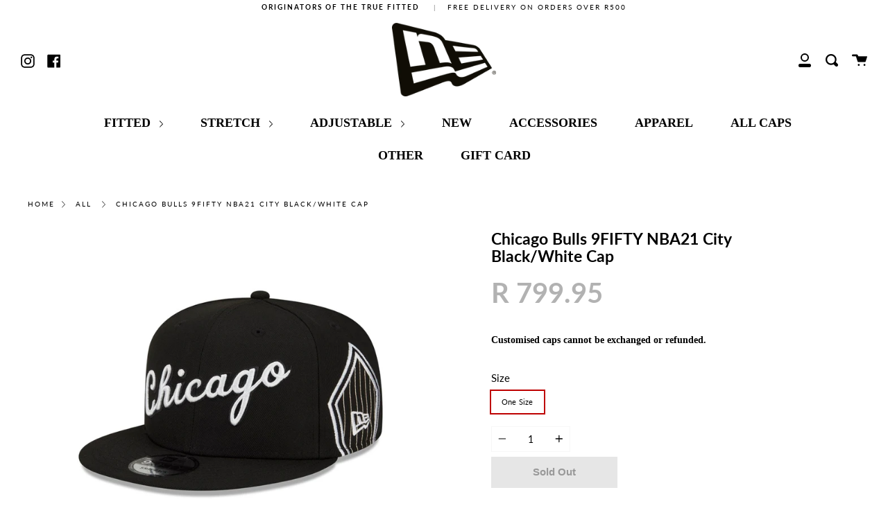

--- FILE ---
content_type: text/html; charset=utf-8
request_url: https://www.neweracap.co.za/products/chicago-bulls-9fifty-nba21-city-black-white-cap
body_size: 23970
content:
<!doctype html>
<!--[if IE 9]> <html class="ie9 no-js supports-no-cookies" lang="en"> <![endif]-->
<!--[if (gt IE 9)|!(IE)]><!--> <html class="no-js supports-no-cookies" lang="en"> <!--<![endif]-->
<head>
  <link rel="stylesheet" href="https://obscure-escarpment-2240.herokuapp.com/stylesheets/bcpo-front.css">
  <script>var bcpo_product={"id":6709456568455,"title":"Chicago Bulls 9FIFTY NBA21 City Black\/White Cap","handle":"chicago-bulls-9fifty-nba21-city-black-white-cap","description":"\u003cp\u003eChicago Bulls 9FIFTY NBA21 City Black\/White Cap\u003c\/p\u003e","published_at":"2022-08-29T08:15:35+02:00","created_at":"2022-05-31T09:48:05+02:00","vendor":"New Era","type":"Fitted","tags":["9Fifty","Adjustable","All Caps","Black\/White","Chicago Bulls","NBA"],"price":79995,"price_min":79995,"price_max":79995,"available":false,"price_varies":false,"compare_at_price":null,"compare_at_price_min":0,"compare_at_price_max":0,"compare_at_price_varies":false,"variants":[{"id":39898878869639,"title":"One Size","option1":"One Size","option2":null,"option3":null,"sku":"60223654-One Size","requires_shipping":true,"taxable":true,"featured_image":null,"available":false,"name":"Chicago Bulls 9FIFTY NBA21 City Black\/White Cap - One Size","public_title":"One Size","options":["One Size"],"price":79995,"weight":100,"compare_at_price":null,"inventory_management":"shopify","barcode":null,"requires_selling_plan":false,"selling_plan_allocations":[]}],"images":["\/\/www.neweracap.co.za\/cdn\/shop\/products\/4defc89278df7bd5b061c52d892992ea.jpg?v=1653983289","\/\/www.neweracap.co.za\/cdn\/shop\/products\/a41c88137d0ba81c4f272790c5838c79.jpg?v=1653983292","\/\/www.neweracap.co.za\/cdn\/shop\/products\/6f97f536813d7a362128c7add4035555.jpg?v=1653983294","\/\/www.neweracap.co.za\/cdn\/shop\/products\/b28a80f02acbade112571f56467bfb1b_7fae16fa-aa67-470e-8e0b-d66225cd7bb2.jpg?v=1653983296","\/\/www.neweracap.co.za\/cdn\/shop\/products\/132840e9701247c1cd174fe6636682ab_e730e17c-1deb-4938-bb3c-84c37333563a.jpg?v=1653983299","\/\/www.neweracap.co.za\/cdn\/shop\/products\/5068bb8d272f5e2a06972f385aa75860.jpg?v=1653983301","\/\/www.neweracap.co.za\/cdn\/shop\/products\/d7145d86945799410f74aa265f573568.jpg?v=1653983303"],"featured_image":"\/\/www.neweracap.co.za\/cdn\/shop\/products\/4defc89278df7bd5b061c52d892992ea.jpg?v=1653983289","options":["Size"],"media":[{"alt":null,"id":21512844705927,"position":1,"preview_image":{"aspect_ratio":1.25,"height":800,"width":1000,"src":"\/\/www.neweracap.co.za\/cdn\/shop\/products\/4defc89278df7bd5b061c52d892992ea.jpg?v=1653983289"},"aspect_ratio":1.25,"height":800,"media_type":"image","src":"\/\/www.neweracap.co.za\/cdn\/shop\/products\/4defc89278df7bd5b061c52d892992ea.jpg?v=1653983289","width":1000},{"alt":null,"id":21512844738695,"position":2,"preview_image":{"aspect_ratio":1.25,"height":800,"width":1000,"src":"\/\/www.neweracap.co.za\/cdn\/shop\/products\/a41c88137d0ba81c4f272790c5838c79.jpg?v=1653983292"},"aspect_ratio":1.25,"height":800,"media_type":"image","src":"\/\/www.neweracap.co.za\/cdn\/shop\/products\/a41c88137d0ba81c4f272790c5838c79.jpg?v=1653983292","width":1000},{"alt":null,"id":21512845033607,"position":3,"preview_image":{"aspect_ratio":1.25,"height":800,"width":1000,"src":"\/\/www.neweracap.co.za\/cdn\/shop\/products\/6f97f536813d7a362128c7add4035555.jpg?v=1653983294"},"aspect_ratio":1.25,"height":800,"media_type":"image","src":"\/\/www.neweracap.co.za\/cdn\/shop\/products\/6f97f536813d7a362128c7add4035555.jpg?v=1653983294","width":1000},{"alt":null,"id":21512845066375,"position":4,"preview_image":{"aspect_ratio":1.25,"height":800,"width":1000,"src":"\/\/www.neweracap.co.za\/cdn\/shop\/products\/b28a80f02acbade112571f56467bfb1b_7fae16fa-aa67-470e-8e0b-d66225cd7bb2.jpg?v=1653983296"},"aspect_ratio":1.25,"height":800,"media_type":"image","src":"\/\/www.neweracap.co.za\/cdn\/shop\/products\/b28a80f02acbade112571f56467bfb1b_7fae16fa-aa67-470e-8e0b-d66225cd7bb2.jpg?v=1653983296","width":1000},{"alt":null,"id":21512845164679,"position":5,"preview_image":{"aspect_ratio":1.25,"height":800,"width":1000,"src":"\/\/www.neweracap.co.za\/cdn\/shop\/products\/132840e9701247c1cd174fe6636682ab_e730e17c-1deb-4938-bb3c-84c37333563a.jpg?v=1653983299"},"aspect_ratio":1.25,"height":800,"media_type":"image","src":"\/\/www.neweracap.co.za\/cdn\/shop\/products\/132840e9701247c1cd174fe6636682ab_e730e17c-1deb-4938-bb3c-84c37333563a.jpg?v=1653983299","width":1000},{"alt":null,"id":21512845197447,"position":6,"preview_image":{"aspect_ratio":1.25,"height":800,"width":1000,"src":"\/\/www.neweracap.co.za\/cdn\/shop\/products\/5068bb8d272f5e2a06972f385aa75860.jpg?v=1653983301"},"aspect_ratio":1.25,"height":800,"media_type":"image","src":"\/\/www.neweracap.co.za\/cdn\/shop\/products\/5068bb8d272f5e2a06972f385aa75860.jpg?v=1653983301","width":1000},{"alt":null,"id":21512845230215,"position":7,"preview_image":{"aspect_ratio":1.25,"height":800,"width":1000,"src":"\/\/www.neweracap.co.za\/cdn\/shop\/products\/d7145d86945799410f74aa265f573568.jpg?v=1653983303"},"aspect_ratio":1.25,"height":800,"media_type":"image","src":"\/\/www.neweracap.co.za\/cdn\/shop\/products\/d7145d86945799410f74aa265f573568.jpg?v=1653983303","width":1000}],"requires_selling_plan":false,"selling_plan_groups":[],"content":"\u003cp\u003eChicago Bulls 9FIFTY NBA21 City Black\/White Cap\u003c\/p\u003e"};  var bcpo_settings={"shop_currency":"ZAR","money_format2":"R {{amount}} ZAR","money_format_without_currency":"R {{amount}}"};var inventory_quantity = [];inventory_quantity.push(0);if(bcpo_product) { for (var i = 0; i < bcpo_product.variants.length; i += 1) { bcpo_product.variants[i].inventory_quantity = inventory_quantity[i]; }}window.bcpo = window.bcpo || {}; bcpo.cart = {"note":null,"attributes":{},"original_total_price":0,"total_price":0,"total_discount":0,"total_weight":0.0,"item_count":0,"items":[],"requires_shipping":false,"currency":"ZAR","items_subtotal_price":0,"cart_level_discount_applications":[],"checkout_charge_amount":0}; bcpo.ogFormData = FormData;</script>

  <meta charset="UTF-8">
  <meta http-equiv="X-UA-Compatible" content="IE=edge,chrome=1">
  <meta name="viewport" content="width=device-width, initial-scale=1.0">
  <meta name="theme-color" content="#000000">
  <link rel="canonical" href="https://www.neweracap.co.za/products/chicago-bulls-9fifty-nba21-city-black-white-cap">

  <meta name="google-site-verification" content="WdkPp5EK-B0GBC8WQT5UYwwHA8hft7DOZPga4lccp6U" />
  
  <meta name="facebook-domain-verification" content="t7zoixtoiq2zj7b3x6cyikg294gb9l" />
  
  
    <link rel="shortcut icon" href="//www.neweracap.co.za/cdn/shop/files/neweracap2018icon_1_32x32.png?v=1613707988" type="image/png" />
  

  
  <title>
    Chicago Bulls 9FIFTY NBA21 City Black/White Cap
    
    
    
      &ndash; NewEra
    
  </title>

  
    <meta name="description" content="Chicago Bulls 9FIFTY NBA21 City Black/White Cap">
  

  <!-- /snippets/social-sharing.liquid --><meta property="og:site_name" content="NewEra">
<meta property="og:url" content="https://www.neweracap.co.za/products/chicago-bulls-9fifty-nba21-city-black-white-cap">
<meta property="og:title" content="Chicago Bulls 9FIFTY NBA21 City Black/White Cap">
<meta property="og:type" content="product">
<meta property="og:description" content="Chicago Bulls 9FIFTY NBA21 City Black/White Cap"><meta property="og:price:amount" content="799.95">
  <meta property="og:price:currency" content="ZAR">
      <meta property="og:image" content="http://www.neweracap.co.za/cdn/shop/products/4defc89278df7bd5b061c52d892992ea.jpg?v=1653983289">
      <meta property="og:image:secure_url" content="https://www.neweracap.co.za/cdn/shop/products/4defc89278df7bd5b061c52d892992ea.jpg?v=1653983289">
      <meta property="og:image:height" content="800">
      <meta property="og:image:width" content="1000">
      <meta property="og:image" content="http://www.neweracap.co.za/cdn/shop/products/a41c88137d0ba81c4f272790c5838c79.jpg?v=1653983292">
      <meta property="og:image:secure_url" content="https://www.neweracap.co.za/cdn/shop/products/a41c88137d0ba81c4f272790c5838c79.jpg?v=1653983292">
      <meta property="og:image:height" content="800">
      <meta property="og:image:width" content="1000">
      <meta property="og:image" content="http://www.neweracap.co.za/cdn/shop/products/6f97f536813d7a362128c7add4035555.jpg?v=1653983294">
      <meta property="og:image:secure_url" content="https://www.neweracap.co.za/cdn/shop/products/6f97f536813d7a362128c7add4035555.jpg?v=1653983294">
      <meta property="og:image:height" content="800">
      <meta property="og:image:width" content="1000">


<meta name="twitter:site" content="@">
<meta name="twitter:card" content="summary_large_image">
<meta name="twitter:title" content="Chicago Bulls 9FIFTY NBA21 City Black/White Cap">
<meta name="twitter:description" content="Chicago Bulls 9FIFTY NBA21 City Black/White Cap">


  <link href="//www.neweracap.co.za/cdn/shop/t/2/assets/theme.scss.css?v=41485342436597818661768291321" rel="stylesheet" type="text/css" media="all" />

  <script>
    document.documentElement.className = document.documentElement.className.replace('no-js', 'js');

    window.theme = {
      strings: {
        addToCart: "Add to Cart",
        soldOut: "Sold Out",
        unavailable: "Unavailable"
      },
      shop: {
        assets: "//www.neweracap.co.za/cdn/shop/t/2/assets/"
      },
      moneyFormat: "R {{amount}}",
      version: '1.3.2'
    };
  </script>

  

  <!--[if (gt IE 9)|!(IE)]><!--><script src="//www.neweracap.co.za/cdn/shop/t/2/assets/head.js?v=48878924364971023461582695105"></script><!--<![endif]-->
  <!--[if lt IE 9]><script src="//www.neweracap.co.za/cdn/shop/t/2/assets/head.js?v=48878924364971023461582695105"></script><![endif]-->

  <!--[if (gt IE 9)|!(IE)]><!--><script src="//www.neweracap.co.za/cdn/shop/t/2/assets/theme.js?v=14574658761466367891582695110" defer="defer"></script><!--<![endif]-->
  <!--[if lt IE 9]><script src="//www.neweracap.co.za/cdn/shop/t/2/assets/theme.js?v=14574658761466367891582695110"></script><![endif]-->

  <script>window.performance && window.performance.mark && window.performance.mark('shopify.content_for_header.start');</script><meta id="shopify-digital-wallet" name="shopify-digital-wallet" content="/33705230471/digital_wallets/dialog">
<link rel="alternate" type="application/json+oembed" href="https://www.neweracap.co.za/products/chicago-bulls-9fifty-nba21-city-black-white-cap.oembed">
<script async="async" src="/checkouts/internal/preloads.js?locale=en-ZA"></script>
<script id="shopify-features" type="application/json">{"accessToken":"c4645122b1ec78b5e76748b5c998a604","betas":["rich-media-storefront-analytics"],"domain":"www.neweracap.co.za","predictiveSearch":true,"shopId":33705230471,"locale":"en"}</script>
<script>var Shopify = Shopify || {};
Shopify.shop = "newerasa.myshopify.com";
Shopify.locale = "en";
Shopify.currency = {"active":"ZAR","rate":"1.0"};
Shopify.country = "ZA";
Shopify.theme = {"name":"Main Theme","id":89522339975,"schema_name":"Broadcast","schema_version":"1.5.0","theme_store_id":null,"role":"main"};
Shopify.theme.handle = "null";
Shopify.theme.style = {"id":null,"handle":null};
Shopify.cdnHost = "www.neweracap.co.za/cdn";
Shopify.routes = Shopify.routes || {};
Shopify.routes.root = "/";</script>
<script type="module">!function(o){(o.Shopify=o.Shopify||{}).modules=!0}(window);</script>
<script>!function(o){function n(){var o=[];function n(){o.push(Array.prototype.slice.apply(arguments))}return n.q=o,n}var t=o.Shopify=o.Shopify||{};t.loadFeatures=n(),t.autoloadFeatures=n()}(window);</script>
<script id="shop-js-analytics" type="application/json">{"pageType":"product"}</script>
<script defer="defer" async type="module" src="//www.neweracap.co.za/cdn/shopifycloud/shop-js/modules/v2/client.init-shop-cart-sync_BdyHc3Nr.en.esm.js"></script>
<script defer="defer" async type="module" src="//www.neweracap.co.za/cdn/shopifycloud/shop-js/modules/v2/chunk.common_Daul8nwZ.esm.js"></script>
<script type="module">
  await import("//www.neweracap.co.za/cdn/shopifycloud/shop-js/modules/v2/client.init-shop-cart-sync_BdyHc3Nr.en.esm.js");
await import("//www.neweracap.co.za/cdn/shopifycloud/shop-js/modules/v2/chunk.common_Daul8nwZ.esm.js");

  window.Shopify.SignInWithShop?.initShopCartSync?.({"fedCMEnabled":true,"windoidEnabled":true});

</script>
<script>(function() {
  var isLoaded = false;
  function asyncLoad() {
    if (isLoaded) return;
    isLoaded = true;
    var urls = ["\/\/cdn.shopify.com\/proxy\/673ad37a35835025065329c1eb1117d8f94f5d91eff4a0dd2604286642afa4bd\/obscure-escarpment-2240.herokuapp.com\/js\/best_custom_product_options.js?shop=newerasa.myshopify.com\u0026sp-cache-control=cHVibGljLCBtYXgtYWdlPTkwMA","https:\/\/inkybay.com\/shopify\/js\/inkybay.js?shop=newerasa.myshopify.com"];
    for (var i = 0; i < urls.length; i++) {
      var s = document.createElement('script');
      s.type = 'text/javascript';
      s.async = true;
      s.src = urls[i];
      var x = document.getElementsByTagName('script')[0];
      x.parentNode.insertBefore(s, x);
    }
  };
  if(window.attachEvent) {
    window.attachEvent('onload', asyncLoad);
  } else {
    window.addEventListener('load', asyncLoad, false);
  }
})();</script>
<script id="__st">var __st={"a":33705230471,"offset":7200,"reqid":"f1675383-829f-4595-afef-04a610b8a8cf-1768948937","pageurl":"www.neweracap.co.za\/products\/chicago-bulls-9fifty-nba21-city-black-white-cap","u":"c873ad839d53","p":"product","rtyp":"product","rid":6709456568455};</script>
<script>window.ShopifyPaypalV4VisibilityTracking = true;</script>
<script id="captcha-bootstrap">!function(){'use strict';const t='contact',e='account',n='new_comment',o=[[t,t],['blogs',n],['comments',n],[t,'customer']],c=[[e,'customer_login'],[e,'guest_login'],[e,'recover_customer_password'],[e,'create_customer']],r=t=>t.map((([t,e])=>`form[action*='/${t}']:not([data-nocaptcha='true']) input[name='form_type'][value='${e}']`)).join(','),a=t=>()=>t?[...document.querySelectorAll(t)].map((t=>t.form)):[];function s(){const t=[...o],e=r(t);return a(e)}const i='password',u='form_key',d=['recaptcha-v3-token','g-recaptcha-response','h-captcha-response',i],f=()=>{try{return window.sessionStorage}catch{return}},m='__shopify_v',_=t=>t.elements[u];function p(t,e,n=!1){try{const o=window.sessionStorage,c=JSON.parse(o.getItem(e)),{data:r}=function(t){const{data:e,action:n}=t;return t[m]||n?{data:e,action:n}:{data:t,action:n}}(c);for(const[e,n]of Object.entries(r))t.elements[e]&&(t.elements[e].value=n);n&&o.removeItem(e)}catch(o){console.error('form repopulation failed',{error:o})}}const l='form_type',E='cptcha';function T(t){t.dataset[E]=!0}const w=window,h=w.document,L='Shopify',v='ce_forms',y='captcha';let A=!1;((t,e)=>{const n=(g='f06e6c50-85a8-45c8-87d0-21a2b65856fe',I='https://cdn.shopify.com/shopifycloud/storefront-forms-hcaptcha/ce_storefront_forms_captcha_hcaptcha.v1.5.2.iife.js',D={infoText:'Protected by hCaptcha',privacyText:'Privacy',termsText:'Terms'},(t,e,n)=>{const o=w[L][v],c=o.bindForm;if(c)return c(t,g,e,D).then(n);var r;o.q.push([[t,g,e,D],n]),r=I,A||(h.body.append(Object.assign(h.createElement('script'),{id:'captcha-provider',async:!0,src:r})),A=!0)});var g,I,D;w[L]=w[L]||{},w[L][v]=w[L][v]||{},w[L][v].q=[],w[L][y]=w[L][y]||{},w[L][y].protect=function(t,e){n(t,void 0,e),T(t)},Object.freeze(w[L][y]),function(t,e,n,w,h,L){const[v,y,A,g]=function(t,e,n){const i=e?o:[],u=t?c:[],d=[...i,...u],f=r(d),m=r(i),_=r(d.filter((([t,e])=>n.includes(e))));return[a(f),a(m),a(_),s()]}(w,h,L),I=t=>{const e=t.target;return e instanceof HTMLFormElement?e:e&&e.form},D=t=>v().includes(t);t.addEventListener('submit',(t=>{const e=I(t);if(!e)return;const n=D(e)&&!e.dataset.hcaptchaBound&&!e.dataset.recaptchaBound,o=_(e),c=g().includes(e)&&(!o||!o.value);(n||c)&&t.preventDefault(),c&&!n&&(function(t){try{if(!f())return;!function(t){const e=f();if(!e)return;const n=_(t);if(!n)return;const o=n.value;o&&e.removeItem(o)}(t);const e=Array.from(Array(32),(()=>Math.random().toString(36)[2])).join('');!function(t,e){_(t)||t.append(Object.assign(document.createElement('input'),{type:'hidden',name:u})),t.elements[u].value=e}(t,e),function(t,e){const n=f();if(!n)return;const o=[...t.querySelectorAll(`input[type='${i}']`)].map((({name:t})=>t)),c=[...d,...o],r={};for(const[a,s]of new FormData(t).entries())c.includes(a)||(r[a]=s);n.setItem(e,JSON.stringify({[m]:1,action:t.action,data:r}))}(t,e)}catch(e){console.error('failed to persist form',e)}}(e),e.submit())}));const S=(t,e)=>{t&&!t.dataset[E]&&(n(t,e.some((e=>e===t))),T(t))};for(const o of['focusin','change'])t.addEventListener(o,(t=>{const e=I(t);D(e)&&S(e,y())}));const B=e.get('form_key'),M=e.get(l),P=B&&M;t.addEventListener('DOMContentLoaded',(()=>{const t=y();if(P)for(const e of t)e.elements[l].value===M&&p(e,B);[...new Set([...A(),...v().filter((t=>'true'===t.dataset.shopifyCaptcha))])].forEach((e=>S(e,t)))}))}(h,new URLSearchParams(w.location.search),n,t,e,['guest_login'])})(!0,!0)}();</script>
<script integrity="sha256-4kQ18oKyAcykRKYeNunJcIwy7WH5gtpwJnB7kiuLZ1E=" data-source-attribution="shopify.loadfeatures" defer="defer" src="//www.neweracap.co.za/cdn/shopifycloud/storefront/assets/storefront/load_feature-a0a9edcb.js" crossorigin="anonymous"></script>
<script data-source-attribution="shopify.dynamic_checkout.dynamic.init">var Shopify=Shopify||{};Shopify.PaymentButton=Shopify.PaymentButton||{isStorefrontPortableWallets:!0,init:function(){window.Shopify.PaymentButton.init=function(){};var t=document.createElement("script");t.src="https://www.neweracap.co.za/cdn/shopifycloud/portable-wallets/latest/portable-wallets.en.js",t.type="module",document.head.appendChild(t)}};
</script>
<script data-source-attribution="shopify.dynamic_checkout.buyer_consent">
  function portableWalletsHideBuyerConsent(e){var t=document.getElementById("shopify-buyer-consent"),n=document.getElementById("shopify-subscription-policy-button");t&&n&&(t.classList.add("hidden"),t.setAttribute("aria-hidden","true"),n.removeEventListener("click",e))}function portableWalletsShowBuyerConsent(e){var t=document.getElementById("shopify-buyer-consent"),n=document.getElementById("shopify-subscription-policy-button");t&&n&&(t.classList.remove("hidden"),t.removeAttribute("aria-hidden"),n.addEventListener("click",e))}window.Shopify?.PaymentButton&&(window.Shopify.PaymentButton.hideBuyerConsent=portableWalletsHideBuyerConsent,window.Shopify.PaymentButton.showBuyerConsent=portableWalletsShowBuyerConsent);
</script>
<script data-source-attribution="shopify.dynamic_checkout.cart.bootstrap">document.addEventListener("DOMContentLoaded",(function(){function t(){return document.querySelector("shopify-accelerated-checkout-cart, shopify-accelerated-checkout")}if(t())Shopify.PaymentButton.init();else{new MutationObserver((function(e,n){t()&&(Shopify.PaymentButton.init(),n.disconnect())})).observe(document.body,{childList:!0,subtree:!0})}}));
</script>

<script>window.performance && window.performance.mark && window.performance.mark('shopify.content_for_header.end');</script>

  

<!--begin-bc-sf-filter-css-->
  <style data-id="bc-sf-filter-style" type="text/css">
      #bc-sf-filter-options-wrapper .bc-sf-filter-option-block .bc-sf-filter-block-title h3,
      #bc-sf-filter-tree-h .bc-sf-filter-option-block .bc-sf-filter-block-title a {}
    
     .bc-sf-filter-option-block .bc-sf-filter-block-title h3>span:before {}
      .bc-sf-filter-option-block .bc-sf-filter-block-title h3>span.up:before {}
    
      #bc-sf-filter-options-wrapper .bc-sf-filter-option-block .bc-sf-filter-block-content ul li a,
      #bc-sf-filter-tree-h .bc-sf-filter-option-block .bc-sf-filter-block-content ul li a,
      .bc-sf-filter-option-block-sub_category .bc-sf-filter-block-content ul li h3 a,
      .bc-sf-filter-selection-wrapper .bc-sf-filter-selected-items .selected-item>a,
      .bc-sf-filter-selection-wrapper .bc-sf-filter-block-title h3,
      .bc-sf-filter-clear, 
      .bc-sf-filter-clear-all{}
    
      .bc-sf-filter-option-block-sub_category .bc-sf-filter-option-single-list li span.sub-icon:before {}
      .bc-sf-filter-option-block-sub_category .bc-sf-filter-option-single-list li span.sub-icon.sub-up:before {}

      #bc-sf-filter-tree-mobile button {}
    </style><link href="//www.neweracap.co.za/cdn/shop/t/2/assets/bc-sf-filter.scss.css?v=3766516883560008071701422203" rel="stylesheet" type="text/css" media="all" />
<!--end-bc-sf-filter-css-->


<!--Gem_Page_Header_Script-->

<!--End_Gem_Page_Header_Script-->
  <link href="//www.neweracap.co.za/cdn/shop/t/2/assets/shopstorm-apps.scss.css?v=71467460496362276441591195510" rel="stylesheet" type="text/css" media="all" />
  <script async src="https://app-cdn.productcustomizer.com/assets/storefront/product-customizer-v2-958e943c79a0494e5cc60b88262c1f95117a47a84641e7d766853727b6cdf3f0.js?shop=newerasa.myshopify.com" type="text/javascript"></script>
<!-- BEGIN app block: shopify://apps/zepto-product-personalizer/blocks/product_personalizer_main/7411210d-7b32-4c09-9455-e129e3be4729 --><!-- BEGIN app snippet: product-personalizer -->



  
 
 

<!-- END app snippet -->
<!-- BEGIN app snippet: zepto_common --><script>
var pplr_cart = {"note":null,"attributes":{},"original_total_price":0,"total_price":0,"total_discount":0,"total_weight":0.0,"item_count":0,"items":[],"requires_shipping":false,"currency":"ZAR","items_subtotal_price":0,"cart_level_discount_applications":[],"checkout_charge_amount":0};
var pplr_shop_currency = "ZAR";
var pplr_enabled_currencies_size = 1;
var pplr_money_formate = "R {{amount}}";
var pplr_manual_theme_selector=["CartCount span","tr:has([name*=updates])","tr img:first",".line-item__title",".cart__item--price .cart__price",".grid__item.one-half.text-right",".pplr_item_remove",".ajaxcart__qty",".header__cart-price-bubble span[data-cart-price-bubble]","form[action*=cart] [name=checkout]","Click To View Image","0","Discount Code {{ code }} is invalid","Discount code","Apply",".SomeClass","Subtotal","Shipping","EST. TOTAL",null];
</script>
<script defer src="//cdn-zeptoapps.com/product-personalizer/pplr_common.js?v=21" ></script><!-- END app snippet -->

<!-- END app block --><script src="https://cdn.shopify.com/extensions/019b8c1c-e769-72c6-b296-14041ea4f4f2/avada-app-80/assets/avada-order-limit.js" type="text/javascript" defer="defer"></script>
<link href="https://monorail-edge.shopifysvc.com" rel="dns-prefetch">
<script>(function(){if ("sendBeacon" in navigator && "performance" in window) {try {var session_token_from_headers = performance.getEntriesByType('navigation')[0].serverTiming.find(x => x.name == '_s').description;} catch {var session_token_from_headers = undefined;}var session_cookie_matches = document.cookie.match(/_shopify_s=([^;]*)/);var session_token_from_cookie = session_cookie_matches && session_cookie_matches.length === 2 ? session_cookie_matches[1] : "";var session_token = session_token_from_headers || session_token_from_cookie || "";function handle_abandonment_event(e) {var entries = performance.getEntries().filter(function(entry) {return /monorail-edge.shopifysvc.com/.test(entry.name);});if (!window.abandonment_tracked && entries.length === 0) {window.abandonment_tracked = true;var currentMs = Date.now();var navigation_start = performance.timing.navigationStart;var payload = {shop_id: 33705230471,url: window.location.href,navigation_start,duration: currentMs - navigation_start,session_token,page_type: "product"};window.navigator.sendBeacon("https://monorail-edge.shopifysvc.com/v1/produce", JSON.stringify({schema_id: "online_store_buyer_site_abandonment/1.1",payload: payload,metadata: {event_created_at_ms: currentMs,event_sent_at_ms: currentMs}}));}}window.addEventListener('pagehide', handle_abandonment_event);}}());</script>
<script id="web-pixels-manager-setup">(function e(e,d,r,n,o){if(void 0===o&&(o={}),!Boolean(null===(a=null===(i=window.Shopify)||void 0===i?void 0:i.analytics)||void 0===a?void 0:a.replayQueue)){var i,a;window.Shopify=window.Shopify||{};var t=window.Shopify;t.analytics=t.analytics||{};var s=t.analytics;s.replayQueue=[],s.publish=function(e,d,r){return s.replayQueue.push([e,d,r]),!0};try{self.performance.mark("wpm:start")}catch(e){}var l=function(){var e={modern:/Edge?\/(1{2}[4-9]|1[2-9]\d|[2-9]\d{2}|\d{4,})\.\d+(\.\d+|)|Firefox\/(1{2}[4-9]|1[2-9]\d|[2-9]\d{2}|\d{4,})\.\d+(\.\d+|)|Chrom(ium|e)\/(9{2}|\d{3,})\.\d+(\.\d+|)|(Maci|X1{2}).+ Version\/(15\.\d+|(1[6-9]|[2-9]\d|\d{3,})\.\d+)([,.]\d+|)( \(\w+\)|)( Mobile\/\w+|) Safari\/|Chrome.+OPR\/(9{2}|\d{3,})\.\d+\.\d+|(CPU[ +]OS|iPhone[ +]OS|CPU[ +]iPhone|CPU IPhone OS|CPU iPad OS)[ +]+(15[._]\d+|(1[6-9]|[2-9]\d|\d{3,})[._]\d+)([._]\d+|)|Android:?[ /-](13[3-9]|1[4-9]\d|[2-9]\d{2}|\d{4,})(\.\d+|)(\.\d+|)|Android.+Firefox\/(13[5-9]|1[4-9]\d|[2-9]\d{2}|\d{4,})\.\d+(\.\d+|)|Android.+Chrom(ium|e)\/(13[3-9]|1[4-9]\d|[2-9]\d{2}|\d{4,})\.\d+(\.\d+|)|SamsungBrowser\/([2-9]\d|\d{3,})\.\d+/,legacy:/Edge?\/(1[6-9]|[2-9]\d|\d{3,})\.\d+(\.\d+|)|Firefox\/(5[4-9]|[6-9]\d|\d{3,})\.\d+(\.\d+|)|Chrom(ium|e)\/(5[1-9]|[6-9]\d|\d{3,})\.\d+(\.\d+|)([\d.]+$|.*Safari\/(?![\d.]+ Edge\/[\d.]+$))|(Maci|X1{2}).+ Version\/(10\.\d+|(1[1-9]|[2-9]\d|\d{3,})\.\d+)([,.]\d+|)( \(\w+\)|)( Mobile\/\w+|) Safari\/|Chrome.+OPR\/(3[89]|[4-9]\d|\d{3,})\.\d+\.\d+|(CPU[ +]OS|iPhone[ +]OS|CPU[ +]iPhone|CPU IPhone OS|CPU iPad OS)[ +]+(10[._]\d+|(1[1-9]|[2-9]\d|\d{3,})[._]\d+)([._]\d+|)|Android:?[ /-](13[3-9]|1[4-9]\d|[2-9]\d{2}|\d{4,})(\.\d+|)(\.\d+|)|Mobile Safari.+OPR\/([89]\d|\d{3,})\.\d+\.\d+|Android.+Firefox\/(13[5-9]|1[4-9]\d|[2-9]\d{2}|\d{4,})\.\d+(\.\d+|)|Android.+Chrom(ium|e)\/(13[3-9]|1[4-9]\d|[2-9]\d{2}|\d{4,})\.\d+(\.\d+|)|Android.+(UC? ?Browser|UCWEB|U3)[ /]?(15\.([5-9]|\d{2,})|(1[6-9]|[2-9]\d|\d{3,})\.\d+)\.\d+|SamsungBrowser\/(5\.\d+|([6-9]|\d{2,})\.\d+)|Android.+MQ{2}Browser\/(14(\.(9|\d{2,})|)|(1[5-9]|[2-9]\d|\d{3,})(\.\d+|))(\.\d+|)|K[Aa][Ii]OS\/(3\.\d+|([4-9]|\d{2,})\.\d+)(\.\d+|)/},d=e.modern,r=e.legacy,n=navigator.userAgent;return n.match(d)?"modern":n.match(r)?"legacy":"unknown"}(),u="modern"===l?"modern":"legacy",c=(null!=n?n:{modern:"",legacy:""})[u],f=function(e){return[e.baseUrl,"/wpm","/b",e.hashVersion,"modern"===e.buildTarget?"m":"l",".js"].join("")}({baseUrl:d,hashVersion:r,buildTarget:u}),m=function(e){var d=e.version,r=e.bundleTarget,n=e.surface,o=e.pageUrl,i=e.monorailEndpoint;return{emit:function(e){var a=e.status,t=e.errorMsg,s=(new Date).getTime(),l=JSON.stringify({metadata:{event_sent_at_ms:s},events:[{schema_id:"web_pixels_manager_load/3.1",payload:{version:d,bundle_target:r,page_url:o,status:a,surface:n,error_msg:t},metadata:{event_created_at_ms:s}}]});if(!i)return console&&console.warn&&console.warn("[Web Pixels Manager] No Monorail endpoint provided, skipping logging."),!1;try{return self.navigator.sendBeacon.bind(self.navigator)(i,l)}catch(e){}var u=new XMLHttpRequest;try{return u.open("POST",i,!0),u.setRequestHeader("Content-Type","text/plain"),u.send(l),!0}catch(e){return console&&console.warn&&console.warn("[Web Pixels Manager] Got an unhandled error while logging to Monorail."),!1}}}}({version:r,bundleTarget:l,surface:e.surface,pageUrl:self.location.href,monorailEndpoint:e.monorailEndpoint});try{o.browserTarget=l,function(e){var d=e.src,r=e.async,n=void 0===r||r,o=e.onload,i=e.onerror,a=e.sri,t=e.scriptDataAttributes,s=void 0===t?{}:t,l=document.createElement("script"),u=document.querySelector("head"),c=document.querySelector("body");if(l.async=n,l.src=d,a&&(l.integrity=a,l.crossOrigin="anonymous"),s)for(var f in s)if(Object.prototype.hasOwnProperty.call(s,f))try{l.dataset[f]=s[f]}catch(e){}if(o&&l.addEventListener("load",o),i&&l.addEventListener("error",i),u)u.appendChild(l);else{if(!c)throw new Error("Did not find a head or body element to append the script");c.appendChild(l)}}({src:f,async:!0,onload:function(){if(!function(){var e,d;return Boolean(null===(d=null===(e=window.Shopify)||void 0===e?void 0:e.analytics)||void 0===d?void 0:d.initialized)}()){var d=window.webPixelsManager.init(e)||void 0;if(d){var r=window.Shopify.analytics;r.replayQueue.forEach((function(e){var r=e[0],n=e[1],o=e[2];d.publishCustomEvent(r,n,o)})),r.replayQueue=[],r.publish=d.publishCustomEvent,r.visitor=d.visitor,r.initialized=!0}}},onerror:function(){return m.emit({status:"failed",errorMsg:"".concat(f," has failed to load")})},sri:function(e){var d=/^sha384-[A-Za-z0-9+/=]+$/;return"string"==typeof e&&d.test(e)}(c)?c:"",scriptDataAttributes:o}),m.emit({status:"loading"})}catch(e){m.emit({status:"failed",errorMsg:(null==e?void 0:e.message)||"Unknown error"})}}})({shopId: 33705230471,storefrontBaseUrl: "https://www.neweracap.co.za",extensionsBaseUrl: "https://extensions.shopifycdn.com/cdn/shopifycloud/web-pixels-manager",monorailEndpoint: "https://monorail-edge.shopifysvc.com/unstable/produce_batch",surface: "storefront-renderer",enabledBetaFlags: ["2dca8a86"],webPixelsConfigList: [{"id":"164003975","configuration":"{\"pixel_id\":\"713451542737186\",\"pixel_type\":\"facebook_pixel\",\"metaapp_system_user_token\":\"-\"}","eventPayloadVersion":"v1","runtimeContext":"OPEN","scriptVersion":"ca16bc87fe92b6042fbaa3acc2fbdaa6","type":"APP","apiClientId":2329312,"privacyPurposes":["ANALYTICS","MARKETING","SALE_OF_DATA"],"dataSharingAdjustments":{"protectedCustomerApprovalScopes":["read_customer_address","read_customer_email","read_customer_name","read_customer_personal_data","read_customer_phone"]}},{"id":"58884231","eventPayloadVersion":"v1","runtimeContext":"LAX","scriptVersion":"1","type":"CUSTOM","privacyPurposes":["MARKETING"],"name":"Meta pixel (migrated)"},{"id":"66551943","eventPayloadVersion":"v1","runtimeContext":"LAX","scriptVersion":"1","type":"CUSTOM","privacyPurposes":["ANALYTICS"],"name":"Google Analytics tag (migrated)"},{"id":"shopify-app-pixel","configuration":"{}","eventPayloadVersion":"v1","runtimeContext":"STRICT","scriptVersion":"0450","apiClientId":"shopify-pixel","type":"APP","privacyPurposes":["ANALYTICS","MARKETING"]},{"id":"shopify-custom-pixel","eventPayloadVersion":"v1","runtimeContext":"LAX","scriptVersion":"0450","apiClientId":"shopify-pixel","type":"CUSTOM","privacyPurposes":["ANALYTICS","MARKETING"]}],isMerchantRequest: false,initData: {"shop":{"name":"NewEra","paymentSettings":{"currencyCode":"ZAR"},"myshopifyDomain":"newerasa.myshopify.com","countryCode":"ZA","storefrontUrl":"https:\/\/www.neweracap.co.za"},"customer":null,"cart":null,"checkout":null,"productVariants":[{"price":{"amount":799.95,"currencyCode":"ZAR"},"product":{"title":"Chicago Bulls 9FIFTY NBA21 City Black\/White Cap","vendor":"New Era","id":"6709456568455","untranslatedTitle":"Chicago Bulls 9FIFTY NBA21 City Black\/White Cap","url":"\/products\/chicago-bulls-9fifty-nba21-city-black-white-cap","type":"Fitted"},"id":"39898878869639","image":{"src":"\/\/www.neweracap.co.za\/cdn\/shop\/products\/4defc89278df7bd5b061c52d892992ea.jpg?v=1653983289"},"sku":"60223654-One Size","title":"One Size","untranslatedTitle":"One Size"}],"purchasingCompany":null},},"https://www.neweracap.co.za/cdn","fcfee988w5aeb613cpc8e4bc33m6693e112",{"modern":"","legacy":""},{"shopId":"33705230471","storefrontBaseUrl":"https:\/\/www.neweracap.co.za","extensionBaseUrl":"https:\/\/extensions.shopifycdn.com\/cdn\/shopifycloud\/web-pixels-manager","surface":"storefront-renderer","enabledBetaFlags":"[\"2dca8a86\"]","isMerchantRequest":"false","hashVersion":"fcfee988w5aeb613cpc8e4bc33m6693e112","publish":"custom","events":"[[\"page_viewed\",{}],[\"product_viewed\",{\"productVariant\":{\"price\":{\"amount\":799.95,\"currencyCode\":\"ZAR\"},\"product\":{\"title\":\"Chicago Bulls 9FIFTY NBA21 City Black\/White Cap\",\"vendor\":\"New Era\",\"id\":\"6709456568455\",\"untranslatedTitle\":\"Chicago Bulls 9FIFTY NBA21 City Black\/White Cap\",\"url\":\"\/products\/chicago-bulls-9fifty-nba21-city-black-white-cap\",\"type\":\"Fitted\"},\"id\":\"39898878869639\",\"image\":{\"src\":\"\/\/www.neweracap.co.za\/cdn\/shop\/products\/4defc89278df7bd5b061c52d892992ea.jpg?v=1653983289\"},\"sku\":\"60223654-One Size\",\"title\":\"One Size\",\"untranslatedTitle\":\"One Size\"}}]]"});</script><script>
  window.ShopifyAnalytics = window.ShopifyAnalytics || {};
  window.ShopifyAnalytics.meta = window.ShopifyAnalytics.meta || {};
  window.ShopifyAnalytics.meta.currency = 'ZAR';
  var meta = {"product":{"id":6709456568455,"gid":"gid:\/\/shopify\/Product\/6709456568455","vendor":"New Era","type":"Fitted","handle":"chicago-bulls-9fifty-nba21-city-black-white-cap","variants":[{"id":39898878869639,"price":79995,"name":"Chicago Bulls 9FIFTY NBA21 City Black\/White Cap - One Size","public_title":"One Size","sku":"60223654-One Size"}],"remote":false},"page":{"pageType":"product","resourceType":"product","resourceId":6709456568455,"requestId":"f1675383-829f-4595-afef-04a610b8a8cf-1768948937"}};
  for (var attr in meta) {
    window.ShopifyAnalytics.meta[attr] = meta[attr];
  }
</script>
<script class="analytics">
  (function () {
    var customDocumentWrite = function(content) {
      var jquery = null;

      if (window.jQuery) {
        jquery = window.jQuery;
      } else if (window.Checkout && window.Checkout.$) {
        jquery = window.Checkout.$;
      }

      if (jquery) {
        jquery('body').append(content);
      }
    };

    var hasLoggedConversion = function(token) {
      if (token) {
        return document.cookie.indexOf('loggedConversion=' + token) !== -1;
      }
      return false;
    }

    var setCookieIfConversion = function(token) {
      if (token) {
        var twoMonthsFromNow = new Date(Date.now());
        twoMonthsFromNow.setMonth(twoMonthsFromNow.getMonth() + 2);

        document.cookie = 'loggedConversion=' + token + '; expires=' + twoMonthsFromNow;
      }
    }

    var trekkie = window.ShopifyAnalytics.lib = window.trekkie = window.trekkie || [];
    if (trekkie.integrations) {
      return;
    }
    trekkie.methods = [
      'identify',
      'page',
      'ready',
      'track',
      'trackForm',
      'trackLink'
    ];
    trekkie.factory = function(method) {
      return function() {
        var args = Array.prototype.slice.call(arguments);
        args.unshift(method);
        trekkie.push(args);
        return trekkie;
      };
    };
    for (var i = 0; i < trekkie.methods.length; i++) {
      var key = trekkie.methods[i];
      trekkie[key] = trekkie.factory(key);
    }
    trekkie.load = function(config) {
      trekkie.config = config || {};
      trekkie.config.initialDocumentCookie = document.cookie;
      var first = document.getElementsByTagName('script')[0];
      var script = document.createElement('script');
      script.type = 'text/javascript';
      script.onerror = function(e) {
        var scriptFallback = document.createElement('script');
        scriptFallback.type = 'text/javascript';
        scriptFallback.onerror = function(error) {
                var Monorail = {
      produce: function produce(monorailDomain, schemaId, payload) {
        var currentMs = new Date().getTime();
        var event = {
          schema_id: schemaId,
          payload: payload,
          metadata: {
            event_created_at_ms: currentMs,
            event_sent_at_ms: currentMs
          }
        };
        return Monorail.sendRequest("https://" + monorailDomain + "/v1/produce", JSON.stringify(event));
      },
      sendRequest: function sendRequest(endpointUrl, payload) {
        // Try the sendBeacon API
        if (window && window.navigator && typeof window.navigator.sendBeacon === 'function' && typeof window.Blob === 'function' && !Monorail.isIos12()) {
          var blobData = new window.Blob([payload], {
            type: 'text/plain'
          });

          if (window.navigator.sendBeacon(endpointUrl, blobData)) {
            return true;
          } // sendBeacon was not successful

        } // XHR beacon

        var xhr = new XMLHttpRequest();

        try {
          xhr.open('POST', endpointUrl);
          xhr.setRequestHeader('Content-Type', 'text/plain');
          xhr.send(payload);
        } catch (e) {
          console.log(e);
        }

        return false;
      },
      isIos12: function isIos12() {
        return window.navigator.userAgent.lastIndexOf('iPhone; CPU iPhone OS 12_') !== -1 || window.navigator.userAgent.lastIndexOf('iPad; CPU OS 12_') !== -1;
      }
    };
    Monorail.produce('monorail-edge.shopifysvc.com',
      'trekkie_storefront_load_errors/1.1',
      {shop_id: 33705230471,
      theme_id: 89522339975,
      app_name: "storefront",
      context_url: window.location.href,
      source_url: "//www.neweracap.co.za/cdn/s/trekkie.storefront.cd680fe47e6c39ca5d5df5f0a32d569bc48c0f27.min.js"});

        };
        scriptFallback.async = true;
        scriptFallback.src = '//www.neweracap.co.za/cdn/s/trekkie.storefront.cd680fe47e6c39ca5d5df5f0a32d569bc48c0f27.min.js';
        first.parentNode.insertBefore(scriptFallback, first);
      };
      script.async = true;
      script.src = '//www.neweracap.co.za/cdn/s/trekkie.storefront.cd680fe47e6c39ca5d5df5f0a32d569bc48c0f27.min.js';
      first.parentNode.insertBefore(script, first);
    };
    trekkie.load(
      {"Trekkie":{"appName":"storefront","development":false,"defaultAttributes":{"shopId":33705230471,"isMerchantRequest":null,"themeId":89522339975,"themeCityHash":"17047099896735668442","contentLanguage":"en","currency":"ZAR","eventMetadataId":"302cdb78-5d8d-477f-b696-5b4a3186f3fa"},"isServerSideCookieWritingEnabled":true,"monorailRegion":"shop_domain","enabledBetaFlags":["65f19447"]},"Session Attribution":{},"S2S":{"facebookCapiEnabled":true,"source":"trekkie-storefront-renderer","apiClientId":580111}}
    );

    var loaded = false;
    trekkie.ready(function() {
      if (loaded) return;
      loaded = true;

      window.ShopifyAnalytics.lib = window.trekkie;

      var originalDocumentWrite = document.write;
      document.write = customDocumentWrite;
      try { window.ShopifyAnalytics.merchantGoogleAnalytics.call(this); } catch(error) {};
      document.write = originalDocumentWrite;

      window.ShopifyAnalytics.lib.page(null,{"pageType":"product","resourceType":"product","resourceId":6709456568455,"requestId":"f1675383-829f-4595-afef-04a610b8a8cf-1768948937","shopifyEmitted":true});

      var match = window.location.pathname.match(/checkouts\/(.+)\/(thank_you|post_purchase)/)
      var token = match? match[1]: undefined;
      if (!hasLoggedConversion(token)) {
        setCookieIfConversion(token);
        window.ShopifyAnalytics.lib.track("Viewed Product",{"currency":"ZAR","variantId":39898878869639,"productId":6709456568455,"productGid":"gid:\/\/shopify\/Product\/6709456568455","name":"Chicago Bulls 9FIFTY NBA21 City Black\/White Cap - One Size","price":"799.95","sku":"60223654-One Size","brand":"New Era","variant":"One Size","category":"Fitted","nonInteraction":true,"remote":false},undefined,undefined,{"shopifyEmitted":true});
      window.ShopifyAnalytics.lib.track("monorail:\/\/trekkie_storefront_viewed_product\/1.1",{"currency":"ZAR","variantId":39898878869639,"productId":6709456568455,"productGid":"gid:\/\/shopify\/Product\/6709456568455","name":"Chicago Bulls 9FIFTY NBA21 City Black\/White Cap - One Size","price":"799.95","sku":"60223654-One Size","brand":"New Era","variant":"One Size","category":"Fitted","nonInteraction":true,"remote":false,"referer":"https:\/\/www.neweracap.co.za\/products\/chicago-bulls-9fifty-nba21-city-black-white-cap"});
      }
    });


        var eventsListenerScript = document.createElement('script');
        eventsListenerScript.async = true;
        eventsListenerScript.src = "//www.neweracap.co.za/cdn/shopifycloud/storefront/assets/shop_events_listener-3da45d37.js";
        document.getElementsByTagName('head')[0].appendChild(eventsListenerScript);

})();</script>
  <script>
  if (!window.ga || (window.ga && typeof window.ga !== 'function')) {
    window.ga = function ga() {
      (window.ga.q = window.ga.q || []).push(arguments);
      if (window.Shopify && window.Shopify.analytics && typeof window.Shopify.analytics.publish === 'function') {
        window.Shopify.analytics.publish("ga_stub_called", {}, {sendTo: "google_osp_migration"});
      }
      console.error("Shopify's Google Analytics stub called with:", Array.from(arguments), "\nSee https://help.shopify.com/manual/promoting-marketing/pixels/pixel-migration#google for more information.");
    };
    if (window.Shopify && window.Shopify.analytics && typeof window.Shopify.analytics.publish === 'function') {
      window.Shopify.analytics.publish("ga_stub_initialized", {}, {sendTo: "google_osp_migration"});
    }
  }
</script>
<script
  defer
  src="https://www.neweracap.co.za/cdn/shopifycloud/perf-kit/shopify-perf-kit-3.0.4.min.js"
  data-application="storefront-renderer"
  data-shop-id="33705230471"
  data-render-region="gcp-us-central1"
  data-page-type="product"
  data-theme-instance-id="89522339975"
  data-theme-name="Broadcast"
  data-theme-version="1.5.0"
  data-monorail-region="shop_domain"
  data-resource-timing-sampling-rate="10"
  data-shs="true"
  data-shs-beacon="true"
  data-shs-export-with-fetch="true"
  data-shs-logs-sample-rate="1"
  data-shs-beacon-endpoint="https://www.neweracap.co.za/api/collect"
></script>
</head>
<body id="chicago-bulls-9fifty-nba21-city-black-white-cap" class="template-product" data-promo="false" data-animations="true" data-endless-scroll="true">

  <a class="in-page-link visually-hidden skip-link" href="#MainContent">Skip to content</a>

  <div class="container" id="SiteContainer">
    <div id="shopify-section-header" class="shopify-section"><!-- /sections/header.liquid --><header class="site-header header--sticky header__wrapper" id="header" data-section-id="header" data-section-type="header" data-overlay="false">
  
    <style>
      #logo a img { width: 150px; }
    </style>
  

  <!-- PROMO -->
  
      <style>
      .promo {
        background-color: #ffffff;
      }
      .promo strong, .promo span {
        color: #000000;
      }
    </style>
    <aside class="promo">
      

      
        <strong>ORIGINATORS OF THE TRUE FITTED</strong>
      

      
        <span class="promo__break">|</span>
      

      
        <span>Free Delivery on orders over R500</span>
      

      
    </aside>
  

  <div class="header__content">
    <div class="wrap"><div class="search">
  <form class="search__form" method="get" action="/search">
    <input type="text" name="q"
      value=""
      placeholder="Search our store"
      aria-label="Search our store"
      class="search-query"
      tabindex="-1">
    <input type="hidden" name="type" value="product">
    <a href="#" class="remove-search" tabindex="-1"></a>
  </form>

  <div class="search__results">
    <div class="search__results-scroller">
      <div class="search__results-container">
        <div class="search-outer"></div>
        <div class="search__results-list product-grid product-grid--results"></div>
        <div class="loader loader--search">
          <div class="loader-indeterminate"></div>
        </div>
      </div>
    </div>
  </div>
</div>
<!-- SEARCH, CURRENCY, ACCOUNT, CART -->
      <div class="header-content">
        
          <nav class="header__social">
            
	<ul class="clearfix social__links">
	<li><a href="https://www.instagram.com/newera_sa/" title="NewEra on Instagram" target="_blank"><svg aria-hidden="true" focusable="false" role="presentation" class="icon icon-instagram" viewBox="0 0 512 512"><path d="M256 49.5c67.3 0 75.2.3 101.8 1.5 24.6 1.1 37.9 5.2 46.8 8.7 11.8 4.6 20.2 10 29 18.8s14.3 17.2 18.8 29c3.4 8.9 7.6 22.2 8.7 46.8 1.2 26.6 1.5 34.5 1.5 101.8s-.3 75.2-1.5 101.8c-1.1 24.6-5.2 37.9-8.7 46.8-4.6 11.8-10 20.2-18.8 29s-17.2 14.3-29 18.8c-8.9 3.4-22.2 7.6-46.8 8.7-26.6 1.2-34.5 1.5-101.8 1.5s-75.2-.3-101.8-1.5c-24.6-1.1-37.9-5.2-46.8-8.7-11.8-4.6-20.2-10-29-18.8s-14.3-17.2-18.8-29c-3.4-8.9-7.6-22.2-8.7-46.8-1.2-26.6-1.5-34.5-1.5-101.8s.3-75.2 1.5-101.8c1.1-24.6 5.2-37.9 8.7-46.8 4.6-11.8 10-20.2 18.8-29s17.2-14.3 29-18.8c8.9-3.4 22.2-7.6 46.8-8.7 26.6-1.3 34.5-1.5 101.8-1.5m0-45.4c-68.4 0-77 .3-103.9 1.5C125.3 6.8 107 11.1 91 17.3c-16.6 6.4-30.6 15.1-44.6 29.1-14 14-22.6 28.1-29.1 44.6-6.2 16-10.5 34.3-11.7 61.2C4.4 179 4.1 187.6 4.1 256s.3 77 1.5 103.9c1.2 26.8 5.5 45.1 11.7 61.2 6.4 16.6 15.1 30.6 29.1 44.6 14 14 28.1 22.6 44.6 29.1 16 6.2 34.3 10.5 61.2 11.7 26.9 1.2 35.4 1.5 103.9 1.5s77-.3 103.9-1.5c26.8-1.2 45.1-5.5 61.2-11.7 16.6-6.4 30.6-15.1 44.6-29.1 14-14 22.6-28.1 29.1-44.6 6.2-16 10.5-34.3 11.7-61.2 1.2-26.9 1.5-35.4 1.5-103.9s-.3-77-1.5-103.9c-1.2-26.8-5.5-45.1-11.7-61.2-6.4-16.6-15.1-30.6-29.1-44.6-14-14-28.1-22.6-44.6-29.1-16-6.2-34.3-10.5-61.2-11.7-27-1.1-35.6-1.4-104-1.4z"/><path d="M256 126.6c-71.4 0-129.4 57.9-129.4 129.4s58 129.4 129.4 129.4 129.4-58 129.4-129.4-58-129.4-129.4-129.4zm0 213.4c-46.4 0-84-37.6-84-84s37.6-84 84-84 84 37.6 84 84-37.6 84-84 84z"/><circle cx="390.5" cy="121.5" r="30.2"/></svg><span class="visually-hidden">Instagram</span></a></li>
	
	<li><a href="https://www.facebook.com/NewEraCapSA/" title="NewEra on Facebook" target="_blank"><svg aria-hidden="true" focusable="false" role="presentation" class="icon icon-facebook" viewBox="0 0 20 20"><path fill="#444" d="M18.05.811q.439 0 .744.305t.305.744v16.637q0 .439-.305.744t-.744.305h-4.732v-7.221h2.415l.342-2.854h-2.757v-1.83q0-.659.293-1t1.073-.342h1.488V3.762q-.976-.098-2.171-.098-1.634 0-2.635.964t-1 2.72V9.47H7.951v2.854h2.415v7.221H1.413q-.439 0-.744-.305t-.305-.744V1.859q0-.439.305-.744T1.413.81H18.05z"/></svg><span class="visually-hidden">Facebook</span></a></li>
	
	
	
	
	
	</ul>

          </nav>
        

        <!-- LOGO -->
        <h1 class="logo__wrapper" id="logo" data-aos="fade-down" data-aos-duration="1000" data-aos-delay="300">
          <a href="/">
            
<img class="lazyload logo logo--default"
                src="//www.neweracap.co.za/cdn/shop/files/NE_Flag_Logo_Light_Background_400x.png?v=1613735297"
                data-src="//www.neweracap.co.za/cdn/shop/files/NE_Flag_Logo_Light_Background_{width}x.png?v=1613735297"
                data-widths="[180, 360, 540, 720, 900, 1080, 1296]"
                data-aspectratio="1.40625"
                data-sizes="auto"
                data-parent-fit="contain"
                style="height: 107px"
                alt="NewEra"/>

                <noscript>
                  <img class="no-js-image" src="//www.neweracap.co.za/cdn/shop/files/NE_Flag_Logo_Light_Background_400x.png?v=1613735297" alt="NewEra"/>
                </noscript>
                
            
          </a>
        </h1>

        <div class="user-links">
          
            <a href="/account" class="header__account__link" id="account-link">
              <svg aria-hidden="true" focusable="false" role="presentation" class="icon icon-account" viewBox="0 0 18 20"><g fill="#000" fill-rule="evenodd"><path fill-rule="nonzero" d="M9 12A6 6 0 1 1 9 0a6 6 0 0 1 0 12zm0-2a4 4 0 1 0 0-8 4 4 0 0 0 0 8z"/><rect width="18" height="5" y="15" rx="2.5"/></g></svg>
              <span class="visually-hidden">My Account</span>
            </a>
          
          
            <a href="javascript:void(0)" id="SearchToggle" title="Search our store">
              <span class="search-toggle">
                <span class="visually-hidden">Search</span>
                <span class="oi" data-glyph="magnifying-glass"></span>
              </span>
            </a>
          
          <a href="/cart/" class="header__cart__wrapper" id="CartButton" title="Shopping Cart">
            <span class="header__cart__icon__wrapper">
              <span class="visually-hidden">Cart</span>
              <span class="oi header__cart__icon" data-glyph="cart"></span>
              <span
                class="cart-count-js header__cart__count"
                
                  style="display: none;"
                >
                <span class="pplr_cart_count">
 0
</span>
              </span>
            </span>
          </a>
        </div>

        <a href="javascript:void(0)" class="medium-up--hide toggle-menus">
          <div class="toggle-menus-lines">
            <span></span>
            <span></span>
            <span></span>
            <span></span>
            <span></span>
            <span></span>
          </div>
          <span class="visually-hidden">Menu</span>
        </a>
      </div>

    </div>

    <!-- MAIN NAV -->
    <section id="NavMenus" class="navigation__wrapper" role="navigation">

      <nav class="site-nav nav__links">
        <ul class="main-menu unstyled" role="navigation" aria-label="primary"><li class="parent ">
  <a href="/collections/fitted" class="nav-link">
    Fitted
    <span class="nav-carat-small" tabindex="0"><svg aria-hidden="true" focusable="false" role="presentation" class="icon icon-arrow-right" viewBox="0 0 20 38"><path d="M15.932 18.649L.466 2.543A1.35 1.35 0 0 1 0 1.505c0-.41.155-.77.466-1.081A1.412 1.412 0 0 1 1.504 0c.41 0 .756.141 1.038.424l16.992 17.165c.31.283.466.636.466 1.06 0 .423-.155.777-.466 1.06L2.542 36.872a1.412 1.412 0 0 1-1.038.424c-.41 0-.755-.141-1.038-.424A1.373 1.373 0 0 1 0 35.813c0-.423.155-.776.466-1.059L15.932 18.65z" fill="#726D75" fill-rule="evenodd"/></svg></span>
  </a>
  
    <a href="#" class="nav-carat ariaToggle" aria-haspopup="true" aria-controls="fitted-1-desktop" aria-expanded="false">
      <span class="visually-hidden">+</span>
      <svg aria-hidden="true" focusable="false" role="presentation" class="icon icon-arrow-right" viewBox="0 0 20 38"><path d="M15.932 18.649L.466 2.543A1.35 1.35 0 0 1 0 1.505c0-.41.155-.77.466-1.081A1.412 1.412 0 0 1 1.504 0c.41 0 .756.141 1.038.424l16.992 17.165c.31.283.466.636.466 1.06 0 .423-.155.777-.466 1.06L2.542 36.872a1.412 1.412 0 0 1-1.038.424c-.41 0-.755-.141-1.038-.424A1.373 1.373 0 0 1 0 35.813c0-.423.155-.776.466-1.059L15.932 18.65z" fill="#726D75" fill-rule="evenodd"/></svg>
    </a>

    <div class="main-menu-dropdown  main-menu-dropdown--has-links" id="fitted-1-desktop">
      <ul>
          
<li class="child ">
  <a href="/collections/59fifty" class="nav-link">
    59FIFTY
    
  </a>
  
</li>

          
<li class="child ">
  <a href="/collections/low-profile-59fifty" class="nav-link">
    59FIFTY LOW PROFILE
    
  </a>
  
</li>

          
        
      </ul>
    </div>
  
</li>

<li class="parent ">
  <a href="/collections/stretch" class="nav-link">
    Stretch
    <span class="nav-carat-small" tabindex="0"><svg aria-hidden="true" focusable="false" role="presentation" class="icon icon-arrow-right" viewBox="0 0 20 38"><path d="M15.932 18.649L.466 2.543A1.35 1.35 0 0 1 0 1.505c0-.41.155-.77.466-1.081A1.412 1.412 0 0 1 1.504 0c.41 0 .756.141 1.038.424l16.992 17.165c.31.283.466.636.466 1.06 0 .423-.155.777-.466 1.06L2.542 36.872a1.412 1.412 0 0 1-1.038.424c-.41 0-.755-.141-1.038-.424A1.373 1.373 0 0 1 0 35.813c0-.423.155-.776.466-1.059L15.932 18.65z" fill="#726D75" fill-rule="evenodd"/></svg></span>
  </a>
  
    <a href="#" class="nav-carat ariaToggle" aria-haspopup="true" aria-controls="stretch-2-desktop" aria-expanded="false">
      <span class="visually-hidden">+</span>
      <svg aria-hidden="true" focusable="false" role="presentation" class="icon icon-arrow-right" viewBox="0 0 20 38"><path d="M15.932 18.649L.466 2.543A1.35 1.35 0 0 1 0 1.505c0-.41.155-.77.466-1.081A1.412 1.412 0 0 1 1.504 0c.41 0 .756.141 1.038.424l16.992 17.165c.31.283.466.636.466 1.06 0 .423-.155.777-.466 1.06L2.542 36.872a1.412 1.412 0 0 1-1.038.424c-.41 0-.755-.141-1.038-.424A1.373 1.373 0 0 1 0 35.813c0-.423.155-.776.466-1.059L15.932 18.65z" fill="#726D75" fill-rule="evenodd"/></svg>
    </a>

    <div class="main-menu-dropdown  main-menu-dropdown--has-links" id="stretch-2-desktop">
      <ul>
          
<li class="child ">
  <a href="/collections/39thirty" class="nav-link">
    39THIRTY
    
  </a>
  
</li>

          
        
      </ul>
    </div>
  
</li>

<li class="parent ">
  <a href="/collections/adjustable" class="nav-link">
    Adjustable
    <span class="nav-carat-small" tabindex="0"><svg aria-hidden="true" focusable="false" role="presentation" class="icon icon-arrow-right" viewBox="0 0 20 38"><path d="M15.932 18.649L.466 2.543A1.35 1.35 0 0 1 0 1.505c0-.41.155-.77.466-1.081A1.412 1.412 0 0 1 1.504 0c.41 0 .756.141 1.038.424l16.992 17.165c.31.283.466.636.466 1.06 0 .423-.155.777-.466 1.06L2.542 36.872a1.412 1.412 0 0 1-1.038.424c-.41 0-.755-.141-1.038-.424A1.373 1.373 0 0 1 0 35.813c0-.423.155-.776.466-1.059L15.932 18.65z" fill="#726D75" fill-rule="evenodd"/></svg></span>
  </a>
  
    <a href="#" class="nav-carat ariaToggle" aria-haspopup="true" aria-controls="adjustable-3-desktop" aria-expanded="false">
      <span class="visually-hidden">+</span>
      <svg aria-hidden="true" focusable="false" role="presentation" class="icon icon-arrow-right" viewBox="0 0 20 38"><path d="M15.932 18.649L.466 2.543A1.35 1.35 0 0 1 0 1.505c0-.41.155-.77.466-1.081A1.412 1.412 0 0 1 1.504 0c.41 0 .756.141 1.038.424l16.992 17.165c.31.283.466.636.466 1.06 0 .423-.155.777-.466 1.06L2.542 36.872a1.412 1.412 0 0 1-1.038.424c-.41 0-.755-.141-1.038-.424A1.373 1.373 0 0 1 0 35.813c0-.423.155-.776.466-1.059L15.932 18.65z" fill="#726D75" fill-rule="evenodd"/></svg>
    </a>

    <div class="main-menu-dropdown  main-menu-dropdown--has-links" id="adjustable-3-desktop">
      <ul>
          
<li class="child ">
  <a href="/collections/9twenty" class="nav-link">
    9TWENTY
    
  </a>
  
</li>

          
<li class="child ">
  <a href="/collections/9forty" class="nav-link">
    9FORTY
    
  </a>
  
</li>

          
<li class="child ">
  <a href="/collections/9fifty" class="nav-link">
    9FIFTY
    
  </a>
  
</li>

          
<li class="child ">
  <a href="/collections/9seventy" class="nav-link">
    9SEVENTY
    
  </a>
  
</li>

          
<li class="child ">
  <a href="/collections/19twenty" class="nav-link">
    19TWENTY
    
  </a>
  
</li>

          
<li class="child ">
  <a href="/collections/trucker" class="nav-link">
    TRUCKER
    
  </a>
  
</li>

          
        
      </ul>
    </div>
  
</li>

<li class="child ">
  <a href="/collections/new" class="nav-link">
    New
    
  </a>
  
</li>

<li class="child ">
  <a href="/collections/accessories" class="nav-link">
    Accessories
    
  </a>
  
</li>

<li class="child ">
  <a href="/collections/apparel" class="nav-link">
    Apparel
    
  </a>
  
</li>

<li class="child ">
  <a href="/collections/all-caps" class="nav-link">
    All Caps
    
  </a>
  
</li>

<li class="child ">
  <a href="/collections/other" class="nav-link">
    Other
    
  </a>
  
</li>

<li class="child ">
  <a href="/products/gift-card-1" class="nav-link">
    Gift Card
    
  </a>
  
</li>


          
            <li class="nav__account medium-up--hide"><a href="/account/login" id="customer_login_link">Log in</a></li>
            <li class="nav__account medium-up--hide"><a href="/account/register" id="customer_register_link">Create an account</a></li>
          
        
        </ul>
      </nav>

      
        <div class="header__social--mobile medium-up--hide">
          
	<ul class="clearfix social__links">
	<li><a href="https://www.instagram.com/newera_sa/" title="NewEra on Instagram" target="_blank"><svg aria-hidden="true" focusable="false" role="presentation" class="icon icon-instagram" viewBox="0 0 512 512"><path d="M256 49.5c67.3 0 75.2.3 101.8 1.5 24.6 1.1 37.9 5.2 46.8 8.7 11.8 4.6 20.2 10 29 18.8s14.3 17.2 18.8 29c3.4 8.9 7.6 22.2 8.7 46.8 1.2 26.6 1.5 34.5 1.5 101.8s-.3 75.2-1.5 101.8c-1.1 24.6-5.2 37.9-8.7 46.8-4.6 11.8-10 20.2-18.8 29s-17.2 14.3-29 18.8c-8.9 3.4-22.2 7.6-46.8 8.7-26.6 1.2-34.5 1.5-101.8 1.5s-75.2-.3-101.8-1.5c-24.6-1.1-37.9-5.2-46.8-8.7-11.8-4.6-20.2-10-29-18.8s-14.3-17.2-18.8-29c-3.4-8.9-7.6-22.2-8.7-46.8-1.2-26.6-1.5-34.5-1.5-101.8s.3-75.2 1.5-101.8c1.1-24.6 5.2-37.9 8.7-46.8 4.6-11.8 10-20.2 18.8-29s17.2-14.3 29-18.8c8.9-3.4 22.2-7.6 46.8-8.7 26.6-1.3 34.5-1.5 101.8-1.5m0-45.4c-68.4 0-77 .3-103.9 1.5C125.3 6.8 107 11.1 91 17.3c-16.6 6.4-30.6 15.1-44.6 29.1-14 14-22.6 28.1-29.1 44.6-6.2 16-10.5 34.3-11.7 61.2C4.4 179 4.1 187.6 4.1 256s.3 77 1.5 103.9c1.2 26.8 5.5 45.1 11.7 61.2 6.4 16.6 15.1 30.6 29.1 44.6 14 14 28.1 22.6 44.6 29.1 16 6.2 34.3 10.5 61.2 11.7 26.9 1.2 35.4 1.5 103.9 1.5s77-.3 103.9-1.5c26.8-1.2 45.1-5.5 61.2-11.7 16.6-6.4 30.6-15.1 44.6-29.1 14-14 22.6-28.1 29.1-44.6 6.2-16 10.5-34.3 11.7-61.2 1.2-26.9 1.5-35.4 1.5-103.9s-.3-77-1.5-103.9c-1.2-26.8-5.5-45.1-11.7-61.2-6.4-16.6-15.1-30.6-29.1-44.6-14-14-28.1-22.6-44.6-29.1-16-6.2-34.3-10.5-61.2-11.7-27-1.1-35.6-1.4-104-1.4z"/><path d="M256 126.6c-71.4 0-129.4 57.9-129.4 129.4s58 129.4 129.4 129.4 129.4-58 129.4-129.4-58-129.4-129.4-129.4zm0 213.4c-46.4 0-84-37.6-84-84s37.6-84 84-84 84 37.6 84 84-37.6 84-84 84z"/><circle cx="390.5" cy="121.5" r="30.2"/></svg><span class="visually-hidden">Instagram</span></a></li>
	
	<li><a href="https://www.facebook.com/NewEraCapSA/" title="NewEra on Facebook" target="_blank"><svg aria-hidden="true" focusable="false" role="presentation" class="icon icon-facebook" viewBox="0 0 20 20"><path fill="#444" d="M18.05.811q.439 0 .744.305t.305.744v16.637q0 .439-.305.744t-.744.305h-4.732v-7.221h2.415l.342-2.854h-2.757v-1.83q0-.659.293-1t1.073-.342h1.488V3.762q-.976-.098-2.171-.098-1.634 0-2.635.964t-1 2.72V9.47H7.951v2.854h2.415v7.221H1.413q-.439 0-.744-.305t-.305-.744V1.859q0-.439.305-.744T1.413.81H18.05z"/></svg><span class="visually-hidden">Facebook</span></a></li>
	
	
	
	
	
	</ul>

        </div>
      
</section>
  </div>
</header>

<script type="application/ld+json">
{
  "@context": "http://schema.org",
  "@type": "Organization",
  "name": "NewEra",
  
    
    "logo": "https:\/\/www.neweracap.co.za\/cdn\/shop\/files\/NE_Flag_Logo_Light_Background_630x.png?v=1613735297",
  
  "sameAs": [
    "https:\/\/www.instagram.com\/newera_sa\/",
    "https:\/\/www.facebook.com\/NewEraCapSA\/",
    "",
    "",
    "",
    "",
    ""
  ],
  "url": "https:\/\/www.neweracap.co.za"
}
</script>




</div>

    <!-- CONTENT -->
    <main role="main" id="MainContent" class="main-content">

      <!-- /templates/product.liquid -->

<div id="shopify-section-product" class="shopify-section"><!-- /sections/product.liquid -->

<div id="template-product"
     data-section-id="product"
     data-section-type="product"
     data-product-handle="chicago-bulls-9fifty-nba21-city-black-white-cap"
     data-enable-history-state="true"
     data-sticky-enabled="true"
     data-tall-layout="false"
     data-reviews="false"
     data-cart-bar="true"
     data-cart-bar-position="bottom"
     data-video-looping="false"><!-- /snippets/product.liquid -->


<div class="product__wrapper product__wrapper--thumbnails"><nav class="breadcrumbs">
      <small>
        <a href="https://www.neweracap.co.za">Home</a><span class="breadcrumbs__arrow"><svg aria-hidden="true" focusable="false" role="presentation" class="icon icon-arrow-right" viewBox="0 0 20 38"><path d="M15.932 18.649L.466 2.543A1.35 1.35 0 0 1 0 1.505c0-.41.155-.77.466-1.081A1.412 1.412 0 0 1 1.504 0c.41 0 .756.141 1.038.424l16.992 17.165c.31.283.466.636.466 1.06 0 .423-.155.777-.466 1.06L2.542 36.872a1.412 1.412 0 0 1-1.038.424c-.41 0-.755-.141-1.038-.424A1.373 1.373 0 0 1 0 35.813c0-.423.155-.776.466-1.059L15.932 18.65z" fill="#726D75" fill-rule="evenodd"/></svg></span>

        
          
          
            <a href="/collections/all" title="">All</a>
            <span class="breadcrumbs__arrow"><svg aria-hidden="true" focusable="false" role="presentation" class="icon icon-arrow-right" viewBox="0 0 20 38"><path d="M15.932 18.649L.466 2.543A1.35 1.35 0 0 1 0 1.505c0-.41.155-.77.466-1.081A1.412 1.412 0 0 1 1.504 0c.41 0 .756.141 1.038.424l16.992 17.165c.31.283.466.636.466 1.06 0 .423-.155.777-.466 1.06L2.542 36.872a1.412 1.412 0 0 1-1.038.424c-.41 0-.755-.141-1.038-.424A1.373 1.373 0 0 1 0 35.813c0-.423.155-.776.466-1.059L15.932 18.65z" fill="#726D75" fill-rule="evenodd"/></svg></span>
          

          <span>Chicago Bulls 9FIFTY NBA21 City Black/White Cap</span>
        

        
      </small>
    </nav><div class="grid product__page">
    <div class="grid__item medium-up--one-half">
      <div class="product__slides product-single__photos" data-product-slideshow data-product-single-media-group>
        
          

<div class="product__photo"
      data-product-single-media-wrapper
      data-media-id="product-21512844705927"
      data-type="image"
      data-thumb="//www.neweracap.co.za/cdn/shop/products/4defc89278df7bd5b061c52d892992ea_200x200_crop_center.jpg?v=1653983289"
      tabindex="0">
      <div >
        <div  data-zoom-wrapper class="lazy-image" style="padding-top:80.0%; background-image:  url('//www.neweracap.co.za/cdn/shop/products/4defc89278df7bd5b061c52d892992ea_1x1.jpg?v=1653983289');">
          <img data-zoom data-src="//www.neweracap.co.za/cdn/shop/products/4defc89278df7bd5b061c52d892992ea_3000x.jpg?v=1653983289" style="display: none;" alt="Zoom">
          <img data-product-image class="fade-in lazyload lazypreload"
            data-image-id="21512844705927"
            alt="Chicago Bulls 9FIFTY NBA21 City Black/White Cap"
            aria-label="Chicago Bulls 9FIFTY NBA21 City Black/White Cap"
            data-src="//www.neweracap.co.za/cdn/shop/products/4defc89278df7bd5b061c52d892992ea_{width}x.jpg?v=1653983289"
            data-widths="[180, 360, 540, 720, 900, 1080, 1296, 1512, 1728, 2048, 2450, 2700, 3000, 3350, 3750, 4100]"
            data-sizes="auto"
            />
        </div>
      </div>
    </div>
  

        
          

<div class="product__photo media--hidden"
      data-product-single-media-wrapper
      data-media-id="product-21512844738695"
      data-type="image"
      data-thumb="//www.neweracap.co.za/cdn/shop/products/a41c88137d0ba81c4f272790c5838c79_200x200_crop_center.jpg?v=1653983292"
      tabindex="0">
      <div >
        <div  data-zoom-wrapper class="lazy-image" style="padding-top:80.0%; background-image:  url('//www.neweracap.co.za/cdn/shop/products/a41c88137d0ba81c4f272790c5838c79_1x1.jpg?v=1653983292');">
          <img data-zoom data-src="//www.neweracap.co.za/cdn/shop/products/a41c88137d0ba81c4f272790c5838c79_3000x.jpg?v=1653983292" style="display: none;" alt="Zoom">
          <img data-product-image class="fade-in lazyload lazypreload"
            data-image-id="21512844738695"
            alt="Chicago Bulls 9FIFTY NBA21 City Black/White Cap"
            aria-label="Chicago Bulls 9FIFTY NBA21 City Black/White Cap"
            data-src="//www.neweracap.co.za/cdn/shop/products/a41c88137d0ba81c4f272790c5838c79_{width}x.jpg?v=1653983292"
            data-widths="[180, 360, 540, 720, 900, 1080, 1296, 1512, 1728, 2048, 2450, 2700, 3000, 3350, 3750, 4100]"
            data-sizes="auto"
            />
        </div>
      </div>
    </div>
  

        
          

<div class="product__photo media--hidden"
      data-product-single-media-wrapper
      data-media-id="product-21512845033607"
      data-type="image"
      data-thumb="//www.neweracap.co.za/cdn/shop/products/6f97f536813d7a362128c7add4035555_200x200_crop_center.jpg?v=1653983294"
      tabindex="0">
      <div >
        <div  data-zoom-wrapper class="lazy-image" style="padding-top:80.0%; background-image:  url('//www.neweracap.co.za/cdn/shop/products/6f97f536813d7a362128c7add4035555_1x1.jpg?v=1653983294');">
          <img data-zoom data-src="//www.neweracap.co.za/cdn/shop/products/6f97f536813d7a362128c7add4035555_3000x.jpg?v=1653983294" style="display: none;" alt="Zoom">
          <img data-product-image class="fade-in lazyload lazypreload"
            data-image-id="21512845033607"
            alt="Chicago Bulls 9FIFTY NBA21 City Black/White Cap"
            aria-label="Chicago Bulls 9FIFTY NBA21 City Black/White Cap"
            data-src="//www.neweracap.co.za/cdn/shop/products/6f97f536813d7a362128c7add4035555_{width}x.jpg?v=1653983294"
            data-widths="[180, 360, 540, 720, 900, 1080, 1296, 1512, 1728, 2048, 2450, 2700, 3000, 3350, 3750, 4100]"
            data-sizes="auto"
            />
        </div>
      </div>
    </div>
  

        
          

<div class="product__photo media--hidden"
      data-product-single-media-wrapper
      data-media-id="product-21512845066375"
      data-type="image"
      data-thumb="//www.neweracap.co.za/cdn/shop/products/b28a80f02acbade112571f56467bfb1b_7fae16fa-aa67-470e-8e0b-d66225cd7bb2_200x200_crop_center.jpg?v=1653983296"
      tabindex="0">
      <div >
        <div  data-zoom-wrapper class="lazy-image" style="padding-top:80.0%; background-image:  url('//www.neweracap.co.za/cdn/shop/products/b28a80f02acbade112571f56467bfb1b_7fae16fa-aa67-470e-8e0b-d66225cd7bb2_1x1.jpg?v=1653983296');">
          <img data-zoom data-src="//www.neweracap.co.za/cdn/shop/products/b28a80f02acbade112571f56467bfb1b_7fae16fa-aa67-470e-8e0b-d66225cd7bb2_3000x.jpg?v=1653983296" style="display: none;" alt="Zoom">
          <img data-product-image class="fade-in lazyload lazypreload"
            data-image-id="21512845066375"
            alt="Chicago Bulls 9FIFTY NBA21 City Black/White Cap"
            aria-label="Chicago Bulls 9FIFTY NBA21 City Black/White Cap"
            data-src="//www.neweracap.co.za/cdn/shop/products/b28a80f02acbade112571f56467bfb1b_7fae16fa-aa67-470e-8e0b-d66225cd7bb2_{width}x.jpg?v=1653983296"
            data-widths="[180, 360, 540, 720, 900, 1080, 1296, 1512, 1728, 2048, 2450, 2700, 3000, 3350, 3750, 4100]"
            data-sizes="auto"
            />
        </div>
      </div>
    </div>
  

        
          

<div class="product__photo media--hidden"
      data-product-single-media-wrapper
      data-media-id="product-21512845164679"
      data-type="image"
      data-thumb="//www.neweracap.co.za/cdn/shop/products/132840e9701247c1cd174fe6636682ab_e730e17c-1deb-4938-bb3c-84c37333563a_200x200_crop_center.jpg?v=1653983299"
      tabindex="0">
      <div >
        <div  data-zoom-wrapper class="lazy-image" style="padding-top:80.0%; background-image:  url('//www.neweracap.co.za/cdn/shop/products/132840e9701247c1cd174fe6636682ab_e730e17c-1deb-4938-bb3c-84c37333563a_1x1.jpg?v=1653983299');">
          <img data-zoom data-src="//www.neweracap.co.za/cdn/shop/products/132840e9701247c1cd174fe6636682ab_e730e17c-1deb-4938-bb3c-84c37333563a_3000x.jpg?v=1653983299" style="display: none;" alt="Zoom">
          <img data-product-image class="fade-in lazyload lazypreload"
            data-image-id="21512845164679"
            alt="Chicago Bulls 9FIFTY NBA21 City Black/White Cap"
            aria-label="Chicago Bulls 9FIFTY NBA21 City Black/White Cap"
            data-src="//www.neweracap.co.za/cdn/shop/products/132840e9701247c1cd174fe6636682ab_e730e17c-1deb-4938-bb3c-84c37333563a_{width}x.jpg?v=1653983299"
            data-widths="[180, 360, 540, 720, 900, 1080, 1296, 1512, 1728, 2048, 2450, 2700, 3000, 3350, 3750, 4100]"
            data-sizes="auto"
            />
        </div>
      </div>
    </div>
  

        
          

<div class="product__photo media--hidden"
      data-product-single-media-wrapper
      data-media-id="product-21512845197447"
      data-type="image"
      data-thumb="//www.neweracap.co.za/cdn/shop/products/5068bb8d272f5e2a06972f385aa75860_200x200_crop_center.jpg?v=1653983301"
      tabindex="0">
      <div >
        <div  data-zoom-wrapper class="lazy-image" style="padding-top:80.0%; background-image:  url('//www.neweracap.co.za/cdn/shop/products/5068bb8d272f5e2a06972f385aa75860_1x1.jpg?v=1653983301');">
          <img data-zoom data-src="//www.neweracap.co.za/cdn/shop/products/5068bb8d272f5e2a06972f385aa75860_3000x.jpg?v=1653983301" style="display: none;" alt="Zoom">
          <img data-product-image class="fade-in lazyload lazypreload"
            data-image-id="21512845197447"
            alt="Chicago Bulls 9FIFTY NBA21 City Black/White Cap"
            aria-label="Chicago Bulls 9FIFTY NBA21 City Black/White Cap"
            data-src="//www.neweracap.co.za/cdn/shop/products/5068bb8d272f5e2a06972f385aa75860_{width}x.jpg?v=1653983301"
            data-widths="[180, 360, 540, 720, 900, 1080, 1296, 1512, 1728, 2048, 2450, 2700, 3000, 3350, 3750, 4100]"
            data-sizes="auto"
            />
        </div>
      </div>
    </div>
  

        
          

<div class="product__photo media--hidden"
      data-product-single-media-wrapper
      data-media-id="product-21512845230215"
      data-type="image"
      data-thumb="//www.neweracap.co.za/cdn/shop/products/d7145d86945799410f74aa265f573568_200x200_crop_center.jpg?v=1653983303"
      tabindex="0">
      <div >
        <div  data-zoom-wrapper class="lazy-image" style="padding-top:80.0%; background-image:  url('//www.neweracap.co.za/cdn/shop/products/d7145d86945799410f74aa265f573568_1x1.jpg?v=1653983303');">
          <img data-zoom data-src="//www.neweracap.co.za/cdn/shop/products/d7145d86945799410f74aa265f573568_3000x.jpg?v=1653983303" style="display: none;" alt="Zoom">
          <img data-product-image class="fade-in lazyload lazypreload"
            data-image-id="21512845230215"
            alt="Chicago Bulls 9FIFTY NBA21 City Black/White Cap"
            aria-label="Chicago Bulls 9FIFTY NBA21 City Black/White Cap"
            data-src="//www.neweracap.co.za/cdn/shop/products/d7145d86945799410f74aa265f573568_{width}x.jpg?v=1653983303"
            data-widths="[180, 360, 540, 720, 900, 1080, 1296, 1512, 1728, 2048, 2450, 2700, 3000, 3350, 3750, 4100]"
            data-sizes="auto"
            />
        </div>
      </div>
    </div>
  

        
      </div>

      
      

      <noscript>
        
          <img src="//www.neweracap.co.za/cdn/shop/products/4defc89278df7bd5b061c52d892992ea_900x.jpg?v=1653983289" alt="Chicago Bulls 9FIFTY NBA21 City Black/White Cap">
        
          <img src="//www.neweracap.co.za/cdn/shop/products/a41c88137d0ba81c4f272790c5838c79_900x.jpg?v=1653983292" alt="Chicago Bulls 9FIFTY NBA21 City Black/White Cap">
        
          <img src="//www.neweracap.co.za/cdn/shop/products/6f97f536813d7a362128c7add4035555_900x.jpg?v=1653983294" alt="Chicago Bulls 9FIFTY NBA21 City Black/White Cap">
        
          <img src="//www.neweracap.co.za/cdn/shop/products/b28a80f02acbade112571f56467bfb1b_7fae16fa-aa67-470e-8e0b-d66225cd7bb2_900x.jpg?v=1653983296" alt="Chicago Bulls 9FIFTY NBA21 City Black/White Cap">
        
          <img src="//www.neweracap.co.za/cdn/shop/products/132840e9701247c1cd174fe6636682ab_e730e17c-1deb-4938-bb3c-84c37333563a_900x.jpg?v=1653983299" alt="Chicago Bulls 9FIFTY NBA21 City Black/White Cap">
        
          <img src="//www.neweracap.co.za/cdn/shop/products/5068bb8d272f5e2a06972f385aa75860_900x.jpg?v=1653983301" alt="Chicago Bulls 9FIFTY NBA21 City Black/White Cap">
        
          <img src="//www.neweracap.co.za/cdn/shop/products/d7145d86945799410f74aa265f573568_900x.jpg?v=1653983303" alt="Chicago Bulls 9FIFTY NBA21 City Black/White Cap">
        
      </noscript>
      
        <div data-product-thumbs class="product__thumbs--square"></div></div>

    <div class="grid__item medium-up--one-half">
      <div class="form__wrapper variant--soldout" data-form-wrapper>
        <div class="form__inner__wrapper">
          <div class="form__width">
            <div class="product__title__wrapper">
              <h1 class="product__title">Chicago Bulls 9FIFTY NBA21 City Black/White Cap</h1>
              <div class="h5--body product__price" data-price-wrapper>
                <span data-product-price >
                  R 799.95
                </span>

                
              </div>
            </div>
<!-- PayJustNow code Start -->
<div id="PJN-product-container"></div>
<!-- End PayJustNow Code -->
              
             
              
             
              
          <p><strong>Customised caps cannot be exchanged or refunded.</strong></p>
           
             
              
             
              
             
              
             
            
            











           
            

            <div class="product__form">
              <!-- /snippets/product-form.liquid -->




 <form method="post" action="/cart/add" id="product_form_6709456568455" accept-charset="UTF-8" class="product-form" enctype="multipart/form-data" data-swatches="true"><input type="hidden" name="form_type" value="product" /><input type="hidden" name="utf8" value="✓" />
  
    <div class="product__selectors swatch--6709456568455">
<div class="selector-wrapper js" data-option="option1">
      <label class="variant-label" for="SingleOptionSelector-0-6709456568455">
        Size
      </label>

      <fieldset
        id="SingleOptionSelector-0-6709456568455"
        class="variant-input-wrap"
        data-index="option1">
        
          <div class="variant-field">
            <input
              id="option-One Size-0"
              class="visually-hidden variant-input"
              type="radio"
              name="Size"
              value="One Size"
              data-single-option-selector
              data-index="option1"
              checked="checked">
            <label class="variant__button-label" for="option-One Size-0">
              One Size
            </label>
          </div>
        
      </fieldset>
    </div>
    </div>
  

  <select name="id" class="no-js" data-product-select>
    
      <option
        selected="selected"
        disabled="disabled"
        value="39898878869639">
          One Size
      </option>
    
  </select>

   <div id="pplr-6709456568455" data-id="6709456568455" class="product-personalizer" data-handle="chicago-bulls-9fifty-nba21-city-black-white-cap"></div>
  <div class="js-qty quantity-selector">
    <label for="Quantity" class="label-hidden">Quantity</label>
    <span class="js-qty__adjust js-qty__adjust--minus quantity__minus" tabindex="0"><svg aria-hidden="true" focusable="false" role="presentation" class="icon icon-minus" viewBox="0 0 20 20"><path fill="#444" d="M17.543 11.029H2.1A1.032 1.032 0 0 1 1.071 10c0-.566.463-1.029 1.029-1.029h15.443c.566 0 1.029.463 1.029 1.029 0 .566-.463 1.029-1.029 1.029z"/></svg></span>
    <input type="text" class="js-qty__num quantity__input" value="1" min="1" aria-label="quantity" pattern="[0-9]*" autocomplete="off" name="quantity">
    <span class="js-qty__adjust js-qty__adjust--plus quantity__plus" tabindex="0"><svg aria-hidden="true" focusable="false" role="presentation" class="icon icon-plus" viewBox="0 0 20 20"><path fill="#444" d="M17.409 8.929h-6.695V2.258c0-.566-.506-1.029-1.071-1.029s-1.071.463-1.071 1.029v6.671H1.967C1.401 8.929.938 9.435.938 10s.463 1.071 1.029 1.071h6.605V17.7c0 .566.506 1.029 1.071 1.029s1.071-.463 1.071-1.029v-6.629h6.695c.566 0 1.029-.506 1.029-1.071s-.463-1.071-1.029-1.071z"/></svg></span>
  </div>
<div class="Avada-OrderLimit-Block__Container"></div>
  <div class="product__submit " data-product-id="6709456568455">
    <div class="product__submit__buttons">
      <button
        type="submit"
        name="add"
        class="btn add-js product__submit__add"
        data-add-to-cart
        disabled="disabled">
          <span data-add-to-cart-text>
            
              Sold Out
            
          </span>
      </button>

      
    </div>
    
    <div id="CartPopoverCont" class="cart-popover"></div>

    <script id="CartPopover" type="text/x-handlebars-template">
      <a href="#" class="close"><svg aria-hidden="true" focusable="false" role="presentation" class="icon icon-close-thin" viewBox="0 0 27 27"><g stroke="#979797" fill="none" fill-rule="evenodd" stroke-linecap="square"><path d="M.5.5l26 26M26.5.5l-26 26"/></g></svg></a>
      <div class="product__add__notification">
        <div class="product__add__success">
          <div class="product__add__success__image">
            
            <div class="product__add__success__image-bg lazyload"
              data-bgset="{{ image }}
"
              data-sizes="auto"
              data-parent-fit="cover">
            </div>
          </div>
          <div class="product__add__success__content">
            <h6>Added to your cart:</h6>
            
            <h3 class="product__title">{{ item_count }} {{ product_title }}</h3>
            <p class="product__variant">{{ variant }}</p>
            <p class="product__price">{{{ price_formatted }}}</p>
            
            <div class="buttons-wrap">
              <a href="/checkout" class="btn btn--primary">Checkout</a>
              <a href="/cart" class="btn btn--secondary">View Cart</a>
            </div>
            
          </div>
        </div>
      </div>
    </script>
  
  </div>

<input type="hidden" name="product-id" value="6709456568455" /><input type="hidden" name="section-id" value="product" /></form>

            </div><div class="product-description rte">
              <p>Chicago Bulls 9FIFTY NBA21 City Black/White Cap</p>
            </div><div class="tabs-wrapper productTabsWrapper">
                <!-- /snippets/product-tabs.liquid --><div class="product-tabs">
  <ul class="tabs product-tabs-title">
<li class="tab-link tab-link-0" data-tab="0" data-block-id="product-tab-1" tabindex="0" >Guarantee</li>
<li class="tab-link tab-link-1" data-tab="1" data-block-id="1593763481704" tabindex="0" >Headwear Sizing Guide</li>
<li class="tab-link tab-link-2" data-tab="2" data-block-id="1593765409550" tabindex="0" >Apparel Size Chart</li>
  </ul>
<div class="rte tab-content tab-content-0">
        <p><strong>MONEY BACK GUARANTEE</strong></p>
<p>100% money back guarantee.</p>
<p><strong>NATIONWIDE DELIVERY</strong></p>
<p>Get your cap delivered straight to your door.</p>
<p><strong>SHIPMENT DETAILS</strong></p>
<p>Orders usually take 2-5 working days to be delivered</p>
      </div>
<div class="rte tab-content tab-content-1">
        
        
          <script>// <![CDATA[
$(document).ready(function() {
  $('.image-link').magnificPopup({type:'image'});
});
// ]]></script> <a class="image-link" href="https://cdn.shopify.com/s/files/1/0337/0523/0471/files/Combined_Sizing_Guide_002.jpg?v=1726217625">View Size Chart</a>
        
      </div>
<div class="rte tab-content tab-content-2">
        
        
          <script>// <![CDATA[
$(document).ready(function() {
  $('.image-link').magnificPopup({type:'image'});
});
// ]]></script>
<a class="image-link" href="https://cdn.shopify.com/s/files/1/0337/0523/0471/files/Apparel_Size_Chart.jpg?v=1593765372">View Size Chart</a>
        
      </div>
</div>
<div class="product-accordion">
  <div class="accordion"><p class="accordion-toggle" data-block-id="product-tab-1" >
          Guarantee
          <span class="oi small accordion__icon" data-glyph="chevron-right"></span>
        </p>
        <div class="rte accordion-content">
          
          
            <p><strong>MONEY BACK GUARANTEE</strong></p>
<p>100% money back guarantee.</p>
<p><strong>NATIONWIDE DELIVERY</strong></p>
<p>Get your cap delivered straight to your door.</p>
<p><strong>SHIPMENT DETAILS</strong></p>
<p>Orders usually take 2-5 working days to be delivered</p>
          
        </div><p class="accordion-toggle" data-block-id="1593763481704" >
          Headwear Sizing Guide
          <span class="oi small accordion__icon" data-glyph="chevron-right"></span>
        </p>
        <div class="rte accordion-content">
          
          
            <script>// <![CDATA[
$(document).ready(function() {
  $('.image-link').magnificPopup({type:'image'});
});
// ]]></script> <a class="image-link" href="https://cdn.shopify.com/s/files/1/0337/0523/0471/files/Combined_Sizing_Guide_002.jpg?v=1726217625">View Size Chart</a>
          
        </div><p class="accordion-toggle" data-block-id="1593765409550" >
          Apparel Size Chart
          <span class="oi small accordion__icon" data-glyph="chevron-right"></span>
        </p>
        <div class="rte accordion-content">
          
          
            <script>// <![CDATA[
$(document).ready(function() {
  $('.image-link').magnificPopup({type:'image'});
});
// ]]></script>
<a class="image-link" href="https://cdn.shopify.com/s/files/1/0337/0523/0471/files/Apparel_Size_Chart.jpg?v=1593765372">View Size Chart</a>
          
        </div></div>
</div>

              </div>
              <p class="product__vendor caps">Vendor: <a href="/collections/vendors?q=New%20Era" class="text-link">New Era</a></p>
              <div class="product__sharing">
                <!-- /snippets/social-sharing.liquid -->

<div class="sharing ">

  
    <a class="share share--facebook" target="_blank" href="//www.facebook.com/sharer.php?u=https://www.neweracap.co.za/products/chicago-bulls-9fifty-nba21-city-black-white-cap">
      <svg aria-hidden="true" focusable="false" role="presentation" class="icon icon-facebook" viewBox="0 0 20 20"><path fill="#444" d="M18.05.811q.439 0 .744.305t.305.744v16.637q0 .439-.305.744t-.744.305h-4.732v-7.221h2.415l.342-2.854h-2.757v-1.83q0-.659.293-1t1.073-.342h1.488V3.762q-.976-.098-2.171-.098-1.634 0-2.635.964t-1 2.72V9.47H7.951v2.854h2.415v7.221H1.413q-.439 0-.744-.305t-.305-.744V1.859q0-.439.305-.744T1.413.81H18.05z"/></svg>
      <span aria-hidden="true">Share</span>
      <span class="visually-hidden">Share on Facebook</span>
    </a>
  

  
    <a class="share share--twitter" target="_blank" href="//twitter.com/share?text=Chicago%20Bulls%209FIFTY%20NBA21%20City%20Black/White%20Cap&amp;url=https://www.neweracap.co.za/products/chicago-bulls-9fifty-nba21-city-black-white-cap">
      <svg aria-hidden="true" focusable="false" role="presentation" class="icon icon-twitter" viewBox="0 0 20 20"><path fill="#444" d="M19.551 4.208q-.815 1.202-1.956 2.038 0 .082.02.255t.02.255q0 1.589-.469 3.179t-1.426 3.036-2.272 2.567-3.158 1.793-3.963.672q-3.301 0-6.031-1.773.571.041.937.041 2.751 0 4.911-1.671-1.284-.02-2.292-.784T2.456 11.85q.346.082.754.082.55 0 1.039-.163-1.365-.285-2.262-1.365T1.09 7.918v-.041q.774.408 1.773.448-.795-.53-1.263-1.396t-.469-1.864q0-1.019.509-1.997 1.487 1.854 3.596 2.924T9.81 7.184q-.143-.509-.143-.897 0-1.63 1.161-2.781t2.832-1.151q.815 0 1.569.326t1.284.917q1.345-.265 2.506-.958-.428 1.386-1.732 2.18 1.243-.163 2.262-.611z"/></svg>
      <span aria-hidden="true">Tweet</span>
      <span class="visually-hidden">Tweet on Twitter</span>
    </a>
  

  
    <a class="share share--pinterest" target="_blank" href="//pinterest.com/pin/create/button/?url=https://www.neweracap.co.za/products/chicago-bulls-9fifty-nba21-city-black-white-cap&amp;media=//www.neweracap.co.za/cdn/shop/products/4defc89278df7bd5b061c52d892992ea_1024x1024.jpg?v=1653983289&amp;description=Chicago%20Bulls%209FIFTY%20NBA21%20City%20Black/White%20Cap">
      <svg aria-hidden="true" focusable="false" role="presentation" class="icon icon-pinterest" viewBox="0 0 20 20"><path fill="#444" d="M9.958.811q1.903 0 3.635.744t2.988 2 2 2.988.744 3.635q0 2.537-1.256 4.696t-3.415 3.415-4.696 1.256q-1.39 0-2.659-.366.707-1.147.951-2.025l.659-2.561q.244.463.903.817t1.39.354q1.464 0 2.622-.842t1.793-2.305.634-3.293q0-2.171-1.671-3.769t-4.257-1.598q-1.586 0-2.903.537T5.298 5.897 4.066 7.775t-.427 2.037q0 1.268.476 2.22t1.427 1.342q.171.073.293.012t.171-.232q.171-.61.195-.756.098-.268-.122-.512-.634-.707-.634-1.83 0-1.854 1.281-3.183t3.354-1.329q1.83 0 2.854 1t1.025 2.61q0 1.342-.366 2.476t-1.049 1.817-1.561.683q-.732 0-1.195-.537t-.293-1.269q.098-.342.256-.878t.268-.915.207-.817.098-.732q0-.61-.317-1t-.927-.39q-.756 0-1.269.695t-.512 1.744q0 .39.061.756t.134.537l.073.171q-1 4.342-1.22 5.098-.195.927-.146 2.171-2.513-1.122-4.062-3.44T.59 10.177q0-3.879 2.744-6.623T9.957.81z"/></svg>
      <span aria-hidden="true">Pin it</span>
      <span class="visually-hidden">Pin on Pinterest</span>
    </a>
  

</div>

              </div>
            
</div>
        </div>
      </div>
    </div>
  </div>


</div>

  <script type="application/json" data-product-json>
    {"id":6709456568455,"title":"Chicago Bulls 9FIFTY NBA21 City Black\/White Cap","handle":"chicago-bulls-9fifty-nba21-city-black-white-cap","description":"\u003cp\u003eChicago Bulls 9FIFTY NBA21 City Black\/White Cap\u003c\/p\u003e","published_at":"2022-08-29T08:15:35+02:00","created_at":"2022-05-31T09:48:05+02:00","vendor":"New Era","type":"Fitted","tags":["9Fifty","Adjustable","All Caps","Black\/White","Chicago Bulls","NBA"],"price":79995,"price_min":79995,"price_max":79995,"available":false,"price_varies":false,"compare_at_price":null,"compare_at_price_min":0,"compare_at_price_max":0,"compare_at_price_varies":false,"variants":[{"id":39898878869639,"title":"One Size","option1":"One Size","option2":null,"option3":null,"sku":"60223654-One Size","requires_shipping":true,"taxable":true,"featured_image":null,"available":false,"name":"Chicago Bulls 9FIFTY NBA21 City Black\/White Cap - One Size","public_title":"One Size","options":["One Size"],"price":79995,"weight":100,"compare_at_price":null,"inventory_management":"shopify","barcode":null,"requires_selling_plan":false,"selling_plan_allocations":[]}],"images":["\/\/www.neweracap.co.za\/cdn\/shop\/products\/4defc89278df7bd5b061c52d892992ea.jpg?v=1653983289","\/\/www.neweracap.co.za\/cdn\/shop\/products\/a41c88137d0ba81c4f272790c5838c79.jpg?v=1653983292","\/\/www.neweracap.co.za\/cdn\/shop\/products\/6f97f536813d7a362128c7add4035555.jpg?v=1653983294","\/\/www.neweracap.co.za\/cdn\/shop\/products\/b28a80f02acbade112571f56467bfb1b_7fae16fa-aa67-470e-8e0b-d66225cd7bb2.jpg?v=1653983296","\/\/www.neweracap.co.za\/cdn\/shop\/products\/132840e9701247c1cd174fe6636682ab_e730e17c-1deb-4938-bb3c-84c37333563a.jpg?v=1653983299","\/\/www.neweracap.co.za\/cdn\/shop\/products\/5068bb8d272f5e2a06972f385aa75860.jpg?v=1653983301","\/\/www.neweracap.co.za\/cdn\/shop\/products\/d7145d86945799410f74aa265f573568.jpg?v=1653983303"],"featured_image":"\/\/www.neweracap.co.za\/cdn\/shop\/products\/4defc89278df7bd5b061c52d892992ea.jpg?v=1653983289","options":["Size"],"media":[{"alt":null,"id":21512844705927,"position":1,"preview_image":{"aspect_ratio":1.25,"height":800,"width":1000,"src":"\/\/www.neweracap.co.za\/cdn\/shop\/products\/4defc89278df7bd5b061c52d892992ea.jpg?v=1653983289"},"aspect_ratio":1.25,"height":800,"media_type":"image","src":"\/\/www.neweracap.co.za\/cdn\/shop\/products\/4defc89278df7bd5b061c52d892992ea.jpg?v=1653983289","width":1000},{"alt":null,"id":21512844738695,"position":2,"preview_image":{"aspect_ratio":1.25,"height":800,"width":1000,"src":"\/\/www.neweracap.co.za\/cdn\/shop\/products\/a41c88137d0ba81c4f272790c5838c79.jpg?v=1653983292"},"aspect_ratio":1.25,"height":800,"media_type":"image","src":"\/\/www.neweracap.co.za\/cdn\/shop\/products\/a41c88137d0ba81c4f272790c5838c79.jpg?v=1653983292","width":1000},{"alt":null,"id":21512845033607,"position":3,"preview_image":{"aspect_ratio":1.25,"height":800,"width":1000,"src":"\/\/www.neweracap.co.za\/cdn\/shop\/products\/6f97f536813d7a362128c7add4035555.jpg?v=1653983294"},"aspect_ratio":1.25,"height":800,"media_type":"image","src":"\/\/www.neweracap.co.za\/cdn\/shop\/products\/6f97f536813d7a362128c7add4035555.jpg?v=1653983294","width":1000},{"alt":null,"id":21512845066375,"position":4,"preview_image":{"aspect_ratio":1.25,"height":800,"width":1000,"src":"\/\/www.neweracap.co.za\/cdn\/shop\/products\/b28a80f02acbade112571f56467bfb1b_7fae16fa-aa67-470e-8e0b-d66225cd7bb2.jpg?v=1653983296"},"aspect_ratio":1.25,"height":800,"media_type":"image","src":"\/\/www.neweracap.co.za\/cdn\/shop\/products\/b28a80f02acbade112571f56467bfb1b_7fae16fa-aa67-470e-8e0b-d66225cd7bb2.jpg?v=1653983296","width":1000},{"alt":null,"id":21512845164679,"position":5,"preview_image":{"aspect_ratio":1.25,"height":800,"width":1000,"src":"\/\/www.neweracap.co.za\/cdn\/shop\/products\/132840e9701247c1cd174fe6636682ab_e730e17c-1deb-4938-bb3c-84c37333563a.jpg?v=1653983299"},"aspect_ratio":1.25,"height":800,"media_type":"image","src":"\/\/www.neweracap.co.za\/cdn\/shop\/products\/132840e9701247c1cd174fe6636682ab_e730e17c-1deb-4938-bb3c-84c37333563a.jpg?v=1653983299","width":1000},{"alt":null,"id":21512845197447,"position":6,"preview_image":{"aspect_ratio":1.25,"height":800,"width":1000,"src":"\/\/www.neweracap.co.za\/cdn\/shop\/products\/5068bb8d272f5e2a06972f385aa75860.jpg?v=1653983301"},"aspect_ratio":1.25,"height":800,"media_type":"image","src":"\/\/www.neweracap.co.za\/cdn\/shop\/products\/5068bb8d272f5e2a06972f385aa75860.jpg?v=1653983301","width":1000},{"alt":null,"id":21512845230215,"position":7,"preview_image":{"aspect_ratio":1.25,"height":800,"width":1000,"src":"\/\/www.neweracap.co.za\/cdn\/shop\/products\/d7145d86945799410f74aa265f573568.jpg?v=1653983303"},"aspect_ratio":1.25,"height":800,"media_type":"image","src":"\/\/www.neweracap.co.za\/cdn\/shop\/products\/d7145d86945799410f74aa265f573568.jpg?v=1653983303","width":1000}],"requires_selling_plan":false,"selling_plan_groups":[],"content":"\u003cp\u003eChicago Bulls 9FIFTY NBA21 City Black\/White Cap\u003c\/p\u003e"}
  </script>
  <script type="application/json" id="ModelJson-product">
    []
  </script>

</div><div id="cart-bar" class="cart-bar" data-position="bottom">
  <div class="form__wrapper" data-form-wrapper><form method="post" action="/cart/add" id="product_form_6709456568455" accept-charset="UTF-8" class="product-form cart-bar__form" enctype="multipart/form-data" data-swatches="false"><input type="hidden" name="form_type" value="product" /><input type="hidden" name="utf8" value="✓" />
        <div class="product__selectors">
          
            <div class="selector-wrapper js" data-option="option1">
              <select
                data-id="SingleOptionSelector-0-6709456568455"
                data-single-option-selector
                data-index="option1">
                
                  <option
                    value="One Size"
                    selected="selected">
                      One Size
                  </option>
                
              </select>
            </div>
          
        </div>
      

      <select name="id" class="no-js" data-product-select>
        
          <option
            selected="selected"
            disabled="disabled"
            value="39898878869639">
              One Size
          </option>
        
      </select>

      <input type="hidden" name="quantity" value="1" aria-label="quantity">

      <div class="product__submit" data-product-id="6709456568455">
        <div class="product__submit__buttons">
          <button
            type="submit"
            name="add"
            class="btn product__submit__add"
            data-add-to-cart
            disabled="disabled">
              <span data-add-to-cart-text>
                
                  Sold Out
                
              </span>
          </button>
        </div>
      </div><input type="hidden" name="product-id" value="6709456568455" /><input type="hidden" name="section-id" value="product" /></form><div class="cart-bar__info"><div class="cart-bar__image">
        <img
           class="lazyload fade-in"
           src="//www.neweracap.co.za/cdn/shop/products/4defc89278df7bd5b061c52d892992ea_180x.jpg?v=1653983289"
           data-src=""
           data-widths= "[90,180,360,540]"
           data-aspectratio="1.25"
           data-sizes="auto"
           alt=""
           itemprop="image"
           >
         <noscript>
          <img src="//www.neweracap.co.za/cdn/shop/products/4defc89278df7bd5b061c52d892992ea_small.jpg?v=1653983289" alt="">
        </noscript>
      </div>

      <h4 class="cart-bar__product__title">Chicago Bulls 9FIFTY NBA21 City Black/White Cap</h1>
      <div class="h5--body cart-bar__product__price product__price" data-price-wrapper>
        <span data-product-price >
          R 799.95
        </span>

        
      </div>
    </div>
  </div>
</div>
<!-- end add-to-cart -->

</div>

<div id="shopify-section-related" class="shopify-section"><!-- /sections/related.liquid --><div id="related" class="related__wrapper" data-section-id="related" data-section-type="related"><div data-related-section data-limit="6" data-product-id="6709456568455"><!-- /snippets/products-recommendation.liquid --><div class="related__placeholder"></div></div></div>


</div>


<script type="application/ld+json">
{
  "@context": "http://schema.org/",
  "@type": "Product",
  "name": "Chicago Bulls 9FIFTY NBA21 City Black\/White Cap",
  "url": "https:\/\/www.neweracap.co.za\/products\/chicago-bulls-9fifty-nba21-city-black-white-cap","image": [
      "https:\/\/www.neweracap.co.za\/cdn\/shop\/products\/4defc89278df7bd5b061c52d892992ea_1000x.jpg?v=1653983289"
    ],"description": "Chicago Bulls 9FIFTY NBA21 City Black\/White Cap","sku": "60223654-One Size","brand": {
    "@type": "Thing",
    "name": "New Era"
  },
  "offers": [{
        "@type" : "Offer","sku": "60223654-One Size","availability" : "http://schema.org/OutOfStock",
     
        "price" : 799.95,
        "priceCurrency" : "ZAR",
        "url" : "https:\/\/www.neweracap.co.za\/products\/chicago-bulls-9fifty-nba21-city-black-white-cap?variant=39898878869639"
      }
]
}
</script>


    </main>
  </div>

  <div id="shopify-section-footer" class="shopify-section"><!-- /sections/footer.liquid -->



<footer class="site-footer-wrapper wide-image" role="contentinfo" data-section-id="footer" data-section-type="footer">
  <div class="site-footer">
    
    <div class="grid grid--uniform">

      

      
        
            <div class="footer__block grid__item large-up--one-quarter medium--one-half" >
              <h5 class="footer__block__title caps">Contact Information</h5>
              <hr>
              <div class="rte"><p><strong>Address:</strong><br/>57 Riverhorse Road,<br/>Unit 10 Grid Zone<br/>Riverhorse Valley,</p><p>4071</p><p></p><p><strong>Phone:</strong><br/></p><p>031 512 5223</p><p></p><p><strong>Email:</strong></p><p><a href="mailto:onlinehelp@neweracap.co.za" title="mailto:onlinehelp@neweracap.co.za">onlinehelp@neweracap.co.za</a></p><p></p><p><strong>Working Days/Hours:</strong></p><p>Mon - Fri / 8:00AM - 4:30PM</p></div>
            </div>

          
      
        
            
            <div class="footer__block grid__item large-up--one-quarter medium--one-half" >
              <h5 class="footer__block__title caps">Account </h5>
              <hr>
              <ul class="footer__quicklinks unstyled">
                
                  <li><a href="/pages/faqs">FAQ's</a></li>
                
                  <li><a href="/policies/terms-of-service">Terms & Conditions</a></li>
                
                  <li><a href="/policies/refund-policy">Returns & Exchanges</a></li>
                
                  <li><a href="/policies/shipping-policy">Delivery & Shipping</a></li>
                
                  <li><a href="/pages/track-your-parcel">Track Your Parcel</a></li>
                
                  <li><a href="/pages/stores">Stores</a></li>
                
              </ul>
            </div>

          
      
        
            
            <div class="footer__block grid__item large-up--one-quarter medium--one-half" >
              <h5 class="footer__block__title caps">About </h5>
              <hr>
              <ul class="footer__quicklinks unstyled">
                
                  <li><a href="/pages/our-history">Our History</a></li>
                
                  <li><a href="/pages/careers">Careers</a></li>
                
                  <li><a href="/pages/contact-us">Contact Us</a></li>
                
              </ul>
            </div>

          
      
        
            <div class="footer__block grid__item large-up--one-quarter medium--one-half" >
              <h5 class="footer__block__title caps">Newsletter</h5>
              <hr>
              <div class="rte footer__newsletter__text">
                <p>Get all the latest information on Events,<br/>Sales and Offers. Sign up for newsletter today.</p>
              </div>
              <form method="post" action="/contact#contact_form" id="contact_form" accept-charset="UTF-8" class="contact-form"><input type="hidden" name="form_type" value="customer" /><input type="hidden" name="utf8" value="✓" />
                

                <input type="hidden" name="contact[accepts_marketing]" value="true">
                <div class="input-group newsletter-form">
                  <input type="email" id="mail" class="input-group-field" aria-label="your-email@example.com" autocorrect="off" autocapitalize="off" name="contact[email]" />
                  <span class="input-group-btn">
                    <input type="submit" class="btn caps" name="subscribe" id="subscribe" value="Join">
                  </span>
                </div>
              </form>
            </div>

          
      
    </div>

    <div class="grid">
      <ul class="footer__secondary grid__item inline-list unstyled medium-up--two-thirds">
          <li class="footer__copyright"><a href="https://www.neweracap.co.za">&copy; NewEra 2026</a></li>
        

       
        
      </ul>

      
        
      

    </div>
  </div>

  
</footer>


</div>

  <script src="//www.neweracap.co.za/cdn/shopifycloud/storefront/assets/themes_support/api.jquery-7ab1a3a4.js" type="text/javascript"></script>
<script>Shopify.money_format = 'R {{amount}}';</script>

  


<!--begin-bc-sf-filter-js-->
  <script>
  /* Declare bcSfFilterConfig variable */
  var bcSfFilterMainConfig = {
    api: {
      filterUrl: 'https://services.mybcapps.com/bc-sf-filter/filter',
      searchUrl: 'https://services.mybcapps.com/bc-sf-filter/search',
      suggestionUrl: 'https://services.mybcapps.com/bc-sf-filter/search/suggest',
    },
    shop: {
      name: 'NewEra',
      url: 'https://www.neweracap.co.za',
      domain: 'newerasa.myshopify.com',
      currency: 'ZAR',
      money_format: 'R {{amount}}'
    },
    general: {
      file_url: "//www.neweracap.co.za/cdn/shop/files/?v=3903",
      asset_url: "//www.neweracap.co.za/cdn/shop/t/2/assets/bc-sf-filter.js?v=155272888035510643071605586694",
      collection_id: 0,
      collection_handle: "",
      
      collection_tags: null,
      current_tags: null,
      default_sort_by: "",
      swatch_extension: "png",
      no_image_url: "//www.neweracap.co.za/cdn/shop/t/2/assets/bc-sf-filter-no-image.gif?v=45510820439899768411582697493",
      search_term: "",
      template: "product",currencies: ["ZAR"],
      current_currency:"ZAR",
      isInitFilter:false},
    
    settings: {"general":{"productAndVariantAvailable":true,"availableAfterFiltering":false,"activeFilterScrollbar":true,"showFilterOptionCount":true,"showSingleOption":false,"showOutOfStockOption":false,"collapseOnPCByDefault":false,"collapseOnMobileByDefault":false,"keepToggleState":true,"showRefineBy":true,"capitalizeFilterOptionValues":true,"paginationType":"default","showLoading":false,"activeScrollToTop":false,"changeMobileButtonLabel":false,"sortingAvailableFirst":false,"customSortingList":"relevance|best-selling|manual|title-ascending|title-descending|price-ascending|price-descending|created-ascending|created-descending","enableAjaxCart":true,"ajaxCartStyle":"slide","selectOptionInProductItem":false},"search":{"enableSuggestion":true,"showSuggestionProductVendor":true,"showSuggestionProductPrice":true,"showSuggestionProductSalePrice":true,"showSuggestionProductSku":true,"showSuggestionProductImage":true,"productAvailable":true,"suggestionBlocks":[{"type":"suggestions","label":"Popular suggestions","status":"active","number":5},{"type":"collections","label":"Collections","status":"active","number":3,"excludedValues":[]},{"type":"products","label":"Products","status":"active","number":3},{"type":"pages","label":"Blog & Pages","status":"active","number":3}],"suggestionNoResult":{"search_terms":{"label":"Popular searches","status":false,"data":[],"backup":[],"type":"manually"},"products":{"label":"Trending products","status":false,"data":[],"backup":[],"type":"manually"}},"searchPanelBlocks":{"searchTermSuggestions":{"label":"Popular searches","type":"manually","active":false,"backup":[],"searchTermList":[]},"mostPopularProducts":{"label":"Trending products","type":"manually","active":false,"backup":[],"productList":[]},"collections":{"excludedValues":[]}}},"backSettings":{"offSensitive":false},"actionlist":{"qvBtnBackgroundColor":"rgba(255||255||255||1)","qvBtnTextColor":"rgba(61||66||70||1)","qvBtnBorderColor":"rgba(255||255||255||1)","qvBtnHoverBackgroundColor":"rgba(61||66||70||1)","qvBtnHoverTextColor":"rgba(255||255||255||1)","qvBtnHoverBorderColor":"rgba(61||66||70||1)","atcBtnBackgroundColor":"rgba(0||0||0||1)","atcBtnTextColor":"rgba(255||255||255||1)","atcBtnBorderColor":"rgba(0||0||0||1)","atcBtnHoverBackgroundColor":"rgba(61||66||70||1)","atcBtnHoverTextColor":"rgba(255||255||255||1)","atcBtnHoverBorderColor":"rgba(61||66||70||1)","alStyle":"bc-al-style4","qvEnable":true,"atcEnable":true},"labelTranslations":{"en":{"refine":"Refine By","refineMobile":"Refine By","refineMobileCollapse":"Hide Filter","clear":"Clear","clearAll":"Clear All","viewMore":"View More","viewLess":"View Less","apply":"Apply","close":"Close","showLimit":"Show","collectionAll":"All","under":"Under","above":"Above","ratingStars":"Star","showResult":"Show results","searchOptions":"Search Options","loadMore":"Load More","sortByOptions":{"relevance":"Relevance","best-selling":"Best selling","manual":"Manual","title-ascending":"Title ascending","title-descending":"Title descending","price-ascending":"Price ascending","price-descending":"Price descending","created-ascending":"Created ascending","created-descending":"Created descending"},"recommendation":{"homepage-118020":"Just dropped","homepage-885124":"Best Sellers","collectionpage-651047":"Just dropped","collectionpage-073420":"Most Popular Products","productpage-207247":"Recently viewed","productpage-574133":"Frequently Bought Together","cartpage-218036":"Still interested in this?","cartpage-511317":"Similar Products"},"search":{"generalTitle":"Search","resultHeader":"Search results for \"{{ terms }}\"","resultNumber":"Showing {{ count }} results for \"{{ terms }}\"","resultEmpty":"Your search for \"{{ terms }}\" did not match any results"},"suggestion":{"viewAll":"View all results","didYouMean":"Did you mean: {{ terms }}?","suggestQuery":"Showing results for {{ terms }}","instantSearchSuggestionsLabel":"Popular suggestions","instantSearchCollectionsLabel":"Collections","instantSearchProductsLabel":"Products","instantSearchPagesLabel":"Blog & Pages"},"error":{"noFilterResult":"Sorry, no products matched your selection","noSearchResult":"Sorry, no products matched the keyword","noProducts":"No products found in this collection","noSuggestionResult":"Sorry, nothing found for \"{{ terms }}\"","noSuggestionProducts":"Sorry, nothing found for \"{{ terms }}\""},"action_list":{"qvBtnLabel":"Quick View","qvAddToCartBtnLabel":"Add To Cart","qvSoldOutLabel":"Sold Out","qvSaleLabel":"Sale","qvViewFullDetails":"View Full Details","qvQuantity":"Quantity","atcAvailableLabel":"Add To Cart","atcSelectOptionsLabel":"Select Options","atcSoldOutLabel":"Sold Out"},"defaultTheme":{},"recentlyViewed":{"recentProductHeading":"Recently Viewed Products"},"mostPopular":{"popularProductsHeading":"Popular Products"}}},"label":{"sortByOptions":{"relevance":"Relevance","best-selling":"Best selling","manual":"Manual","title-ascending":"Title ascending","title-descending":"Title descending","price-ascending":"Price ascending","price-descending":"Price descending","created-ascending":"Created ascending","created-descending":"Created descending"},"recommendation":{"homepage-118020":"Just dropped","homepage-885124":"Best Sellers","collectionpage-651047":"Just dropped","collectionpage-073420":"Most Popular Products","productpage-207247":"Recently viewed","productpage-574133":"Frequently Bought Together","cartpage-218036":"Still interested in this?","cartpage-511317":"Similar Products"},"search":{},"suggestion":{"instantSearchSuggestionsLabel":"Popular suggestions","instantSearchCollectionsLabel":"Collections","instantSearchProductsLabel":"Products","instantSearchPagesLabel":"Blog & Pages"},"error":{},"action_list":{},"defaultTheme":{},"recentlyViewed":{},"mostPopular":{}},"style":{"filterTitleTextColor":"","filterTitleFontSize":"","filterTitleFontWeight":"","filterTitleFontTransform":"","filterTitleFontFamily":"","filterOptionTextColor":"","filterOptionFontSize":"","filterOptionFontFamily":"","filterMobileButtonTextColor":"","filterMobileButtonFontSize":"","filterMobileButtonFontWeight":"","filterMobileButtonFontTransform":"","filterMobileButtonFontFamily":"","filterMobileButtonBackgroundColor":""}},
    
  };
  function mergeObject(obj1, obj2){
    var obj3 = {};
    for (var attr in obj1) { obj3[attr] = obj1[attr]; }
    for (var attr in obj2) { obj3[attr] = obj2[attr]; }
    return obj3;
  }
  if (typeof bcSfFilterConfig !== 'undefined') {
    var bcSfFilterConfig = mergeObject(bcSfFilterConfig, bcSfFilterMainConfig);
  } else {
    var bcSfFilterConfig = mergeObject({}, bcSfFilterMainConfig);
  }
</script>

<!-- Include Resources -->
<script defer src="//www.neweracap.co.za/cdn/shop/t/2/assets/bc-sf-filter-lib.js?v=36078910554705572681582697482"></script>
<script defer src="//www.neweracap.co.za/cdn/shop/t/2/assets/bc-sf-search.js?v=87487182149882261081582697478"></script><!-- Initialize App -->
<script defer src="//www.neweracap.co.za/cdn/shop/t/2/assets/bc-sf-filter-init.js?v=116769351199482042381693276439"></script>
<!--end-bc-sf-filter-js-->
<!--Gem_Page_Footer_Script-->
  
<!--End_Gem_Page_Footer_Script-->

<div id="shopify-block-AVmRZODJvS3BJU24vR__15472879455061085326" class="shopify-block shopify-app-block">
  <script>
    const avadaOrderlimitSettings = {"customSelector":{},"enabledLimits":false,"enabledContactUs":true,"displayType":"inline","fontFamily":"inherit","enabledCollectionLimit":false,"textAlignment":"left","fontSize":14,"shopId":"fIcFPsEL8lh4lftH15MB","customCSS":"","createdAt":"2024-08-08T11:08:13.305Z","bgColor":"#000000","id":"R6BDbZwl2ezIahC7imp2","buttonMessageColor":"#FFFFFF","messageColor":"#FFFFFF","theme":"dark","buttonBgColor":"#000000"};
    const avadaIntegration = null;
    const avadaIsLimit = false;
    const messageTranslationMetafield = false || {};
    const orderLimitMetafield = {"orderLimit":{"orderLimits":[{"id":"TUb93OJHEpthHdaJiXGp","shopId":"fIcFPsEL8lh4lftH15MB","condition":{"min":1,"applyAllVariant":true,"max":1,"multiple":2,"isMultiple":false,"type":"product_quantity"},"startDate":"2024-08-15T00:00:00.000Z","enabledEndDate":false,"endDate":"2024-08-15T00:00:00.000Z","type":"product","triggerProducts":[{"image":"https:\/\/cdn.shopify.com\/s\/files\/1\/0337\/0523\/0471\/files\/14352054.jpg?v=1723813688","totalVariants":1,"handle":"5950-70th-anniversary-mini-figure","id":"7869247914119","variants":[{"availableForSale":true,"image":null,"price":"449.95","inventoryQuantity":14,"selectedOptions":[{"name":"Size","value":"One Size"}],"id":"41832739864711","title":"One Size"}],"totalInventory":14,"title":"New Era 59FIFTY 70th Anniversary Mini Figurine","status":"ACTIVE"}],"triggerAt":"limit_reached","isContactUsEnable":false,"contactUsText":"Please click \"{Button text}\" if you want to buy in bulk","contactUsURL":"https:\/\/","buttonText":"Contact us","maximumQuantityLimitMessage":"You can only select a maximum of {{maximum_product_quantity}} products","minimumQuantityLimitMessage":"You must select at least {{minimum_product_quantity}} products","updatedAt":"2024-08-16T13:40:59.986Z","translations":{"en":{"contactUsText":"Please click \"{Button text}\" if you want to buy in bulk","buttonText":"Contact us","minimumQuantityLimitMessage":"You must select at least {{minimum_product_quantity}} products","isEnabled":true,"maximumQuantityLimitMessage":"You can only select a maximum of {{maximum_product_quantity}} products"}}}],"shopUnit":"kg","status":true},"settings":{"customSelector":{},"enabledLimits":false,"enabledContactUs":true,"displayType":"inline","fontFamily":"inherit","enabledCollectionLimit":false,"textAlignment":"left","fontSize":14,"shopId":"fIcFPsEL8lh4lftH15MB","customCSS":"","createdAt":"2024-08-08T11:08:13.305Z","bgColor":"#000000","id":"R6BDbZwl2ezIahC7imp2","buttonMessageColor":"#FFFFFF","messageColor":"#FFFFFF","theme":"dark","buttonBgColor":"#000000"}};
    const avadaAllCollectionsOfProduct = [{"id":262578700423,"handle":"all","title":"All","updated_at":"2026-01-20T14:06:44+02:00","body_html":null,"published_at":"2021-06-07T16:24:01+02:00","sort_order":"best-selling","template_suffix":null,"disjunctive":false,"rules":[{"column":"type","relation":"not_equals","condition":"PD Custom Product"}],"published_scope":"web"},{"id":260768333959,"handle":"sold-out","title":"Sold Out","updated_at":"2026-01-20T14:06:44+02:00","body_html":"","published_at":"2021-03-17T14:21:09+02:00","sort_order":"best-selling","template_suffix":"","disjunctive":false,"rules":[{"column":"variant_inventory","relation":"less_than","condition":"1"},{"column":"title","relation":"contains","condition":"Cap"}],"published_scope":"web"}];
    const avadaVariants = [{"id":39898878869639,"title":"One Size","option1":"One Size","option2":null,"option3":null,"sku":"60223654-One Size","requires_shipping":true,"taxable":true,"featured_image":null,"available":false,"name":"Chicago Bulls 9FIFTY NBA21 City Black\/White Cap - One Size","public_title":"One Size","options":["One Size"],"price":79995,"weight":100,"compare_at_price":null,"inventory_management":"shopify","barcode":null,"requires_selling_plan":false,"selling_plan_allocations":[]}] ;
    const avadaTemplate = 'product';
    const avadaProductId =  '6709456568455' ;
    const avadaSelectedVariant =  '' ;
    const avadaShopDomain =  'www.neweracap.co.za' ;
    const avadaShopCurrency =  'ZAR' ;
    const avadaCustomerTags =  [] ;
    const avadaCustomerEmail =  '' ;
    const avadaCustomerId =  '' ;
    const avadaWeightUnit = '0.099 kg'.split(' ')[1];
    const avadaCustomerActivities =  [] ;
    const rules = Object.keys(orderLimitMetafield).reduce((acc, curr) => {
      if (curr.includes('orderLimit')) {
        return [...acc, ...(orderLimitMetafield[curr].orderLimits || [])];
      }
      return acc;
    }, []);
    const avadaOrderLimitProduct =  {
      'id': 6709456568455,
      'title': "Chicago Bulls 9FIFTY NBA21 City Black\/White Cap",
      'vendor': "New Era",
    } ;

    const avadaCollectionsInProducts = new Map();
    const avadaTagsInProducts = new Map();

    let avadaProductIdCartPage;
    

    
    avadaCollectionsInProducts.set(6709456568455, [{"id":262578700423,"handle":"all","title":"All","updated_at":"2026-01-20T14:06:44+02:00","body_html":null,"published_at":"2021-06-07T16:24:01+02:00","sort_order":"best-selling","template_suffix":null,"disjunctive":false,"rules":[{"column":"type","relation":"not_equals","condition":"PD Custom Product"}],"published_scope":"web"},{"id":260768333959,"handle":"sold-out","title":"Sold Out","updated_at":"2026-01-20T14:06:44+02:00","body_html":"","published_at":"2021-03-17T14:21:09+02:00","sort_order":"best-selling","template_suffix":"","disjunctive":false,"rules":[{"column":"variant_inventory","relation":"less_than","condition":"1"},{"column":"title","relation":"contains","condition":"Cap"}],"published_scope":"web"}]);
    avadaTagsInProducts.set(6709456568455, ["9Fifty","Adjustable","All Caps","Black\/White","Chicago Bulls","NBA"]);
    

    window.AVADA_ORDER_LIMIT = {
      collectionsInProducts: avadaCollectionsInProducts,
      tagsInProducts: avadaTagsInProducts,
      variants: avadaVariants,
      productId: avadaProductId,
      product: avadaOrderLimitProduct,
      template: avadaTemplate,
      rules: rules,
      messageTranslation : messageTranslationMetafield,
      selectedVariant: avadaSelectedVariant || (avadaVariants.length ? avadaVariants[0].id : ''),
      shop: {
        id: rules[0]?.shopId,
        domain: avadaShopDomain,
        currency: avadaShopCurrency,
        weightUnit: avadaWeightUnit
      },
      customer: {
        tags: avadaCustomerTags,
        activities: avadaCustomerActivities !== null ? avadaCustomerActivities : [],
        email: avadaCustomerEmail,
        id: avadaCustomerId
      },
      settings: avadaOrderlimitSettings,
      integration: avadaIntegration,
      isLimit: avadaIsLimit ? avadaIsLimit.isLimit : false,
    };

  </script>





</div></body>
</html>


--- FILE ---
content_type: text/javascript
request_url: https://www.neweracap.co.za/cdn/shop/t/2/assets/bc-sf-search.js?v=87487182149882261081582697478
body_size: -594
content:
var bcSfSearchSettings={search:{}};BCSfFilter.prototype.customizeSuggestion=function(suggestionElement,searchElement,searchBoxId){};
//# sourceMappingURL=/cdn/shop/t/2/assets/bc-sf-search.js.map?v=87487182149882261081582697478
